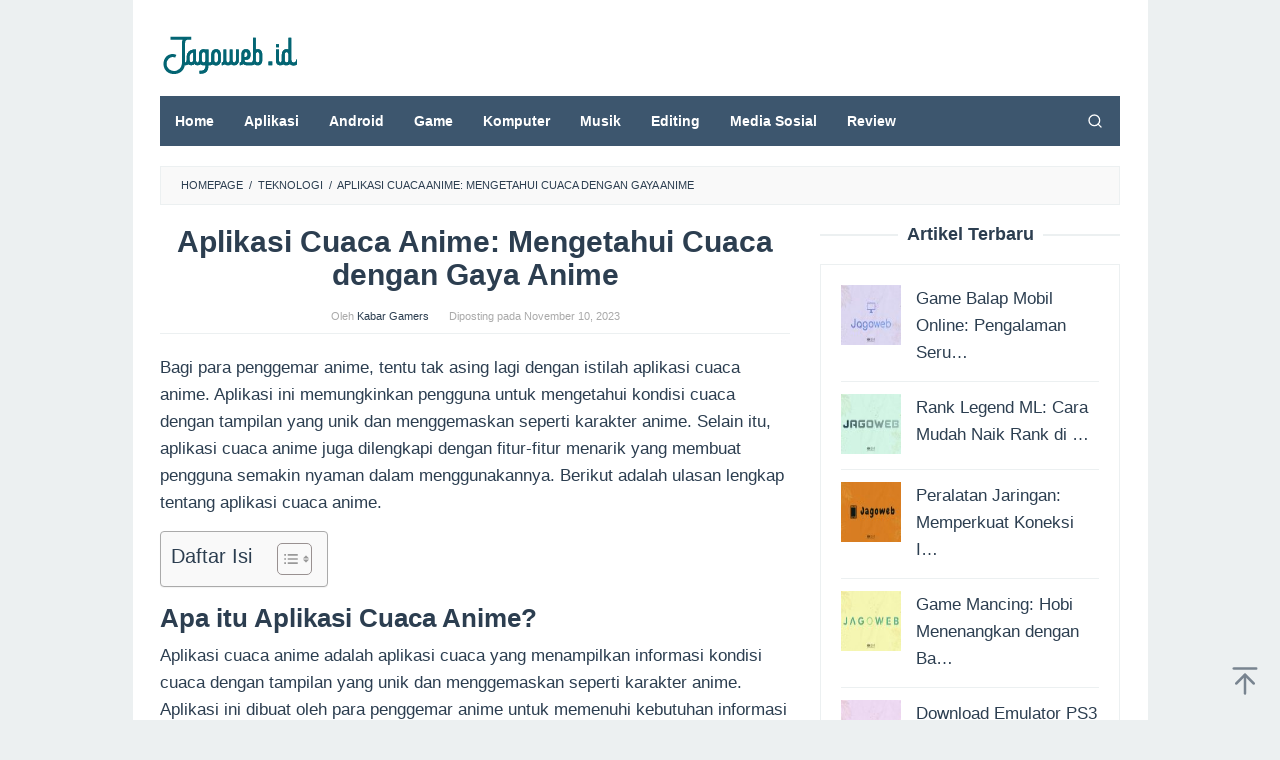

--- FILE ---
content_type: text/html; charset=UTF-8
request_url: https://jagoweb.id/aplikasi-cuaca-anime-mengetahui-cuaca-dengan-gaya-anime/
body_size: 18863
content:
<!DOCTYPE html>
<html dir="ltr" lang="id" prefix="og: https://ogp.me/ns#">
<head itemscope="itemscope" itemtype="https://schema.org/WebSite">
	 <meta name="google-site-verification" content="0iEY14GTgiVw6Orz78qkvXim6YhQZPqW8sFznQGGqyI" />
<meta charset="UTF-8">
<meta name="viewport" content="width=device-width, initial-scale=1">
<link rel="profile" href="//gmpg.org/xfn/11">

	<!-- Google tag (gtag.js) -->
<script data-rocketlazyloadscript='https://www.googletagmanager.com/gtag/js?id=AW-10887496160' async ></script>
<script data-rocketlazyloadscript='[data-uri]' ></script>
	
<!-- Google Tag Manager -->
<script data-rocketlazyloadscript='[data-uri]' ></script>
<!-- End Google Tag Manager -->	
	
	
<title>Aplikasi Cuaca Anime: Mengetahui Cuaca dengan Gaya Anime - JagoWeb.Id</title><style id="rocket-critical-css">ul{box-sizing:border-box}.entry-content{counter-reset:footnotes}:root{--wp--preset--font-size--normal:16px;--wp--preset--font-size--huge:42px}.screen-reader-text{border:0;clip:rect(1px,1px,1px,1px);clip-path:inset(50%);height:1px;margin:-1px;overflow:hidden;padding:0;position:absolute;width:1px;word-wrap:normal!important}#ez-toc-container{background:#f9f9f9;border:1px solid #aaa;border-radius:4px;-webkit-box-shadow:0 1px 1px rgba(0,0,0,.05);box-shadow:0 1px 1px rgba(0,0,0,.05);display:table;margin-bottom:1em;padding:10px 20px 10px 10px;position:relative;width:auto}#ez-toc-container ul ul{margin-left:1.5em}#ez-toc-container li,#ez-toc-container ul{padding:0}#ez-toc-container li,#ez-toc-container ul,#ez-toc-container ul li{background:0 0;list-style:none;line-height:1.6;margin:0;overflow:hidden;z-index:1}#ez-toc-container .ez-toc-title{text-align:left;line-height:1.45;margin:0;padding:0}.ez-toc-title-container{display:table;width:100%}.ez-toc-title,.ez-toc-title-toggle{display:inline;text-align:left;vertical-align:middle}.ez-toc-btn{display:inline-block;font-weight:400}#ez-toc-container a{color:#444;box-shadow:none;text-decoration:none;text-shadow:none;display:inline-flex;align-items:stretch;flex-wrap:nowrap}#ez-toc-container a:visited{color:#9f9f9f}#ez-toc-container a.ez-toc-toggle{display:flex;align-items:center}.ez-toc-btn{padding:6px 12px;margin-bottom:0;font-size:14px;line-height:1.428571429;text-align:center;white-space:nowrap;vertical-align:middle;background-image:none;border:1px solid transparent;border-radius:4px}.ez-toc-btn-default{color:#333;background-color:#fff;-webkit-box-shadow:inset 0 1px 0 rgba(255,255,255,.15),0 1px 1px rgba(0,0,0,.075);box-shadow:inset 0 1px 0 rgba(255,255,255,.15),0 1px 1px rgba(0,0,0,.075);text-shadow:0 1px 0 #fff;background-image:-webkit-gradient(linear,left 0,left 100%,from(#fff),to(#e0e0e0));background-image:-webkit-linear-gradient(top,#fff 0,#e0e0e0 100%);background-image:-moz-linear-gradient(top,#fff 0,#e0e0e0 100%);background-image:linear-gradient(to bottom,#fff 0,#e0e0e0 100%);background-repeat:repeat-x;border-color:#ccc}.ez-toc-btn-xs{padding:5px 10px;font-size:12px;line-height:1.5;border-radius:3px}.ez-toc-btn-xs{padding:1px 5px}.ez-toc-pull-right{float:right!important;margin-left:10px}#ez-toc-container .ez-toc-js-icon-con{position:relative;display:initial}#ez-toc-container .ez-toc-js-icon-con{float:right;position:relative;font-size:16px;padding:0;border:1px solid #999191;border-radius:5px;left:10px;width:35px}div#ez-toc-container .ez-toc-title{display:initial}#ez-toc-container a.ez-toc-toggle{color:#444;background:inherit;border:inherit}#ez-toc-container .eztoc-toggle-hide-by-default{display:none}.ez-toc-icon-toggle-span{display:flex;align-items:center;width:35px;height:30px;justify-content:center;direction:ltr}img{border:0}html{font-family:sans-serif}body{margin:0}article,aside,header,main,nav{display:block}a{background-color:transparent}h1{font-size:2em;margin:.67em 0}svg:not(:root){overflow:hidden}button,input{color:inherit;font:inherit;margin:0}button{overflow:visible}button{text-transform:none}button,input[type=submit]{-webkit-appearance:button}button::-moz-focus-inner,input::-moz-focus-inner{border:0;padding:0}input{line-height:normal}input[type=search]{-webkit-appearance:textfield;-webkit-box-sizing:content-box;-moz-box-sizing:content-box;box-sizing:content-box}input[type=search]::-webkit-search-cancel-button,input[type=search]::-webkit-search-decoration{-webkit-appearance:none}*,:after,:before{-webkit-box-sizing:border-box;-moz-box-sizing:border-box;box-sizing:border-box}.sidr{display:block;position:fixed;top:0;padding-top:60px;height:100%;z-index:1;width:100%;z-index:999999;overflow-x:hidden;overflow-y:auto}.sidr .sidr-inner{padding:0}.sidr.sidr-left{left:-100%;right:auto}.sidr{font-size:13px;background:#fff;color:#222}.sidr ul{display:block;margin:0;padding:0}.sidr ul li{position:relative;display:block;margin:0;line-height:38px}.sidr ul li a{padding:0 15px;display:block;text-decoration:none;color:#222}.sidr ul li ul{border-bottom:0;margin:0}.sidr ul li ul li{line-height:38px;font-size:13px}.sidr ul li ul li a{padding-left:30px}.sidr form{margin:0 15px}.sidr input[type=text]{width:100%;color:#222;border:1px solid #ddd!important;font-size:13px;line-height:13px;background-color:#fff;padding:15px 10px;box-sizing:border-box;margin:10px 0;border:0;display:block;clear:both}.sidr .sub-toggle{position:absolute;right:0;top:0;border-left:1px solid #ddd;font-size:20px;width:40px;text-align:center}.sidr .sub-toggle .gmr-icon-down:after{display:inline-block;position:relative;margin-left:3px;margin-right:3px;margin-top:-5px;top:auto;bottom:auto;vertical-align:middle;content:' ';border-width:0 1px 1px 0;border-style:solid;border-color:#222;-webkit-transform-origin:66% 66%;-ms-transform-origin:66% 66%;transform-origin:66% 66%;-webkit-transform:rotate(45deg);-ms-transform:rotate(45deg);transform:rotate(45deg);height:6px;width:6px}.sidr ul.sidr-class-sub-menu{display:none}a#sidr-id-close-topnavmenu-button{color:#222!important;position:absolute;right:15px;top:8px;z-index:99999;font-size:26px}.sidr-class-gmr-logo{padding:0 15px;background-color:#f8f8f8;max-height:50px;line-height:50px;position:absolute;top:0;width:100%;display:block}.sidr-class-gmr-logo img{max-height:40px}body{font-family:sans-serif;line-height:1.6;margin:0 auto;background-color:#ecf0f1}input,button{font-family:inherit;font-size:inherit;line-height:inherit}img{vertical-align:middle;height:auto;max-width:100%}a{color:#2980b9;text-decoration:none}h1,h2,h3{font-family:sans-serif;font-weight:600;line-height:1.1;color:inherit;margin-top:0;margin-bottom:10px}h1{font-size:36px}h2{font-size:30px}h3{font-size:24px}p{margin:0 0 15px}ul{margin-top:0;margin-bottom:11.5px}ul ul{margin-bottom:0}.clearfix:before,.clearfix:after,.container:before,.container:after,.row:before,.row:after{content:" ";display:table}.clearfix:after,.container:after,.row:after{clear:both}.pull-right{float:right!important}#site-container{position:relative}.gmr-box-layout #site-container{margin:0 auto;max-width:1015px}.gmr-headwrapper{margin-top:20px;margin-bottom:20px}.gmr-logo{float:left}.gmr-logo img{max-width:100%}@media (max-width:1200px){.gmr-logo{text-align:center;display:block;width:100%;margin-bottom:20px;max-height:50px!important;margin-top:0!important}.gmr-logo img{max-height:50px!important}}button,input[type=submit]{border:1px solid #2c3e50;display:inline-block;outline:0;overflow:visible;margin:0;padding:8px 14px;text-decoration:none;vertical-align:top;width:auto;vertical-align:middle;background-color:inherit;white-space:normal;height:auto;-webkit-appearance:none;background-clip:padding-box}input[type=text],input[type=search]{background-color:inherit;border-width:1px;border-style:solid;border-color:#ecf0f1;outline:0;margin:0;padding:8px 14px;text-align:left;font-size:inherit;vertical-align:middle;font-family:inherit;-moz-box-sizing:border-box;-webkit-box-sizing:border-box;box-sizing:border-box;background-clip:padding-box;-webkit-appearance:none}.container{margin-right:auto;margin-left:auto;padding-left:15px;padding-right:15px}@media (min-width:768px){.container{width:750px}}@media (min-width:992px){.container{width:970px;max-width:900px}}@media (min-width:1200px){.container{width:1170px;max-width:990px}}.row{margin-left:-15px;margin-right:-15px}.col-md-4,.col-md-8{position:relative;min-height:1px;padding-left:15px;padding-right:15px}@media (min-width:992px){.col-md-4,.col-md-8{float:left}.col-md-8{width:66.66666667%}.col-md-4{width:33.33333333%}}.gmr-sticky .top-header.pos-stickymenu{z-index:9999;margin:0 auto;top:0;display:block;position:sticky;position:-webkit-sticky}@media screen and (max-width:600px){.gmr-sticky .top-header.pos-stickymenu{top:0}}.gmr-mainmenu{margin:0;padding:0;line-height:30px}.gmr-mainmenu ul{list-style:none}#primary-menu,#primary-menu .sub-menu{margin:0 auto;padding:0;z-index:9999}#primary-menu>li,#primary-menu .sub-menu li{display:block;float:left;position:relative}#primary-menu>li>a{position:relative;display:block;padding:10px 15px;text-decoration:none!important;font-weight:600;font-size:14px}#primary-menu>li.menu-item-has-children>a:after{display:inline-block;position:relative;margin-left:6px;margin-right:3px;margin-top:-6px;top:auto;bottom:auto;vertical-align:middle;content:' ';border-width:0 1px 1px 0;border-style:solid;border-color:#111;-webkit-transform-origin:66% 66%;-ms-transform-origin:66% 66%;transform-origin:66% 66%;-webkit-transform:rotate(45deg);-ms-transform:rotate(45deg);transform:rotate(45deg);height:6px;width:6px}#primary-menu .sub-menu{left:0;padding:0;position:absolute;top:120%;width:200px;z-index:99999;opacity:0;display:none;background-color:#fff;box-shadow:0 0 10px 0 rgba(0,0,0,.2)}#primary-menu .sub-menu:after{bottom:80%;left:40px;border:solid transparent;content:" ";height:0;width:0;position:absolute;border-color:transparent;border-bottom-color:#fff;border-width:10px;margin-left:-10px;opacity:0;display:none}#primary-menu .sub-menu a{display:block;line-height:18px;font-size:13px;letter-spacing:0;padding:10px 15px!important;text-align:left;color:#333!important;text-transform:none!important}#primary-menu .sub-menu li{float:none}#gmr-responsive-menu{margin:0 15px;padding:0;font-size:13px;line-height:50px}.close-topnavmenu-wrap,#gmr-responsive-menu{display:none}#gmr-responsive-menu svg{display:inline-block;font-size:24px;position:relative;vertical-align:-.3em;margin-right:5px}#sidr-id-search-menu-button{display:none!important}@media (max-width:992px){#gmr-responsive-menu{display:inline-block;float:right}.gmr-mainmenu{display:none}}.gmr-search{padding:0 0 0 15px;vertical-align:middle}.gmr-search button{font-size:16px;border:none!important;padding:0!important;width:50px;text-align:center;height:50px;line-height:55px}.gmr-search input[type=text]{padding:0 10px}.search-dropdown{display:none;position:absolute;top:auto;right:0;margin-top:0;max-width:350px;background-color:var(--header-bg-color,#ffffff);padding:15px;box-shadow:0 0 10px 0 rgba(0,0,0,.2);z-index:9999999}.screen-reader-text{clip:rect(1px,1px,1px,1px);position:absolute!important;height:1px;width:1px;overflow:hidden}.widget{margin:0 0 20px}.widget:before,.widget:after{content:"";display:table}.widget:after{clear:both}.widget_search input[type=search]{width:100%;display:block}.widget_search input[type=submit]{display:none}.gmr-content{padding:20px 0}.gmr-box-content{position:relative;margin-bottom:20px;padding-bottom:20px;border-bottom:1px solid #ecf0f1}.gmr-box-content.gmr-single .entry-header{text-align:center;position:relative;border-bottom:1px solid #ecf0f1;padding-bottom:5px;margin-bottom:20px}.gmr-box-content.gmr-single .entry-header span.byline,.gmr-box-content.gmr-single .entry-header span.posted-on{margin-top:20px;font-size:11px;font-weight:300;color:#aaa}.gmr-box-content.gmr-single .entry-header span.byline{margin-right:20px}.entry-content,.gmr-box-content p{word-wrap:break-word}.entry-content:before,.entry-content:after{content:" ";display:table}.entry-content:after{clear:both}.single .byline,.group-blog .byline{display:inline}@media (min-width:992px){.pos-sticky{position:sticky;position:-webkit-sticky;top:0}}.widget-area.pos-sticky{top:60px}@media screen and (max-width:600px){.widget-area.pos-sticky{top:0}}.gmr-ontop{position:fixed;bottom:0;right:10px;font-weight:700;padding:10px;font-size:30px;opacity:.6;z-index:9999999}</style><link rel="preload" href="//jagoweb.id/wp-content/cache/min/1/1058e5a116bb1a000346d77565cd1f8f.css" data-rocket-async="style" as="style" onload="this.onload=null;this.rel='stylesheet'" media="all" data-minify="1" />

		<!-- All in One SEO 4.9.3 - aioseo.com -->
	<meta name="description" content="Bagi para penggemar anime, tentu tak asing lagi dengan istilah aplikasi cuaca anime. Aplikasi ini memungkinkan pengguna untuk mengetahui kondisi cuaca dengan tampilan yang unik dan menggemaskan seperti karakter anime. Selain itu, aplikasi cuaca anime juga dilengkapi dengan fitur-fitur menarik yang membuat pengguna semakin nyaman dalam menggunakannya. Berikut adalah ulasan lengkap tentang aplikasi cuaca anime." />
	<meta name="robots" content="max-image-preview:large" />
	<meta name="author" content="Kabar Gamers"/>
	<meta name="google-site-verification" content="WAUmGfE5xB2VrRSXEM0MSO7YsiePQARyKqS_yPo6_AI" />
	<meta name="msvalidate.01" content="69F98580A669A7CC0F6CB8F7D5F34EA1" />
	<link rel="canonical" href="//jagoweb.id/aplikasi-cuaca-anime-mengetahui-cuaca-dengan-gaya-anime/" />
	<meta name="generator" content="All in One SEO (AIOSEO) 4.9.3" />
		<meta property="og:locale" content="id_ID" />
		<meta property="og:site_name" content="JagoWeb.Id - Jagoweb situs berbagi informasi seputar teknologi" />
		<meta property="og:type" content="article" />
		<meta property="og:title" content="Aplikasi Cuaca Anime: Mengetahui Cuaca dengan Gaya Anime - JagoWeb.Id" />
		<meta property="og:description" content="Bagi para penggemar anime, tentu tak asing lagi dengan istilah aplikasi cuaca anime. Aplikasi ini memungkinkan pengguna untuk mengetahui kondisi cuaca dengan tampilan yang unik dan menggemaskan seperti karakter anime. Selain itu, aplikasi cuaca anime juga dilengkapi dengan fitur-fitur menarik yang membuat pengguna semakin nyaman dalam menggunakannya. Berikut adalah ulasan lengkap tentang aplikasi cuaca anime." />
		<meta property="og:url" content="https://jagoweb.id/aplikasi-cuaca-anime-mengetahui-cuaca-dengan-gaya-anime/" />
		<meta property="article:published_time" content="2023-11-10T04:48:00+00:00" />
		<meta property="article:modified_time" content="2023-11-10T04:48:00+00:00" />
		<meta property="article:publisher" content="https://web.facebook.com/jagowebdotid" />
		<meta name="twitter:card" content="summary_large_image" />
		<meta name="twitter:title" content="Aplikasi Cuaca Anime: Mengetahui Cuaca dengan Gaya Anime - JagoWeb.Id" />
		<meta name="twitter:description" content="Bagi para penggemar anime, tentu tak asing lagi dengan istilah aplikasi cuaca anime. Aplikasi ini memungkinkan pengguna untuk mengetahui kondisi cuaca dengan tampilan yang unik dan menggemaskan seperti karakter anime. Selain itu, aplikasi cuaca anime juga dilengkapi dengan fitur-fitur menarik yang membuat pengguna semakin nyaman dalam menggunakannya. Berikut adalah ulasan lengkap tentang aplikasi cuaca anime." />
		<script type="application/ld+json" class="aioseo-schema">
			{"@context":"https:\/\/schema.org","@graph":[{"@type":"BlogPosting","@id":"https:\/\/jagoweb.id\/aplikasi-cuaca-anime-mengetahui-cuaca-dengan-gaya-anime\/#blogposting","name":"Aplikasi Cuaca Anime: Mengetahui Cuaca dengan Gaya Anime - JagoWeb.Id","headline":"Aplikasi Cuaca Anime: Mengetahui Cuaca dengan Gaya Anime","author":{"@id":"https:\/\/jagoweb.id\/author\/kabar-gamers\/#author"},"publisher":{"@id":"https:\/\/jagoweb.id\/#person"},"image":{"@type":"ImageObject","url":"https:\/\/jagoweb.id\/wp-content\/uploads\/2023\/05\/2.-Thumbnail-Konsep-7.jpg","width":1280,"height":720},"datePublished":"2023-11-10T04:48:00+07:00","dateModified":"2023-11-10T04:48:00+07:00","inLanguage":"id-ID","mainEntityOfPage":{"@id":"https:\/\/jagoweb.id\/aplikasi-cuaca-anime-mengetahui-cuaca-dengan-gaya-anime\/#webpage"},"isPartOf":{"@id":"https:\/\/jagoweb.id\/aplikasi-cuaca-anime-mengetahui-cuaca-dengan-gaya-anime\/#webpage"},"articleSection":"Teknologi"},{"@type":"BreadcrumbList","@id":"https:\/\/jagoweb.id\/aplikasi-cuaca-anime-mengetahui-cuaca-dengan-gaya-anime\/#breadcrumblist","itemListElement":[{"@type":"ListItem","@id":"https:\/\/jagoweb.id#listItem","position":1,"name":"Beranda","item":"https:\/\/jagoweb.id","nextItem":{"@type":"ListItem","@id":"https:\/\/jagoweb.id\/category\/teknologi\/#listItem","name":"Teknologi"}},{"@type":"ListItem","@id":"https:\/\/jagoweb.id\/category\/teknologi\/#listItem","position":2,"name":"Teknologi","item":"https:\/\/jagoweb.id\/category\/teknologi\/","nextItem":{"@type":"ListItem","@id":"https:\/\/jagoweb.id\/aplikasi-cuaca-anime-mengetahui-cuaca-dengan-gaya-anime\/#listItem","name":"Aplikasi Cuaca Anime: Mengetahui Cuaca dengan Gaya Anime"},"previousItem":{"@type":"ListItem","@id":"https:\/\/jagoweb.id#listItem","name":"Beranda"}},{"@type":"ListItem","@id":"https:\/\/jagoweb.id\/aplikasi-cuaca-anime-mengetahui-cuaca-dengan-gaya-anime\/#listItem","position":3,"name":"Aplikasi Cuaca Anime: Mengetahui Cuaca dengan Gaya Anime","previousItem":{"@type":"ListItem","@id":"https:\/\/jagoweb.id\/category\/teknologi\/#listItem","name":"Teknologi"}}]},{"@type":"Person","@id":"https:\/\/jagoweb.id\/#person"},{"@type":"Person","@id":"https:\/\/jagoweb.id\/author\/kabar-gamers\/#author","url":"https:\/\/jagoweb.id\/author\/kabar-gamers\/","name":"Kabar Gamers","image":{"@type":"ImageObject","@id":"https:\/\/jagoweb.id\/aplikasi-cuaca-anime-mengetahui-cuaca-dengan-gaya-anime\/#authorImage","url":"https:\/\/secure.gravatar.com\/avatar\/8afe592b19bd0c8ceb23264e1cfe0958?s=96&d=mm&r=g","width":96,"height":96,"caption":"Kabar Gamers"}},{"@type":"WebPage","@id":"https:\/\/jagoweb.id\/aplikasi-cuaca-anime-mengetahui-cuaca-dengan-gaya-anime\/#webpage","url":"https:\/\/jagoweb.id\/aplikasi-cuaca-anime-mengetahui-cuaca-dengan-gaya-anime\/","name":"Aplikasi Cuaca Anime: Mengetahui Cuaca dengan Gaya Anime - JagoWeb.Id","description":"Bagi para penggemar anime, tentu tak asing lagi dengan istilah aplikasi cuaca anime. Aplikasi ini memungkinkan pengguna untuk mengetahui kondisi cuaca dengan tampilan yang unik dan menggemaskan seperti karakter anime. Selain itu, aplikasi cuaca anime juga dilengkapi dengan fitur-fitur menarik yang membuat pengguna semakin nyaman dalam menggunakannya. Berikut adalah ulasan lengkap tentang aplikasi cuaca anime.","inLanguage":"id-ID","isPartOf":{"@id":"https:\/\/jagoweb.id\/#website"},"breadcrumb":{"@id":"https:\/\/jagoweb.id\/aplikasi-cuaca-anime-mengetahui-cuaca-dengan-gaya-anime\/#breadcrumblist"},"author":{"@id":"https:\/\/jagoweb.id\/author\/kabar-gamers\/#author"},"creator":{"@id":"https:\/\/jagoweb.id\/author\/kabar-gamers\/#author"},"image":{"@type":"ImageObject","url":"https:\/\/jagoweb.id\/wp-content\/uploads\/2023\/05\/2.-Thumbnail-Konsep-7.jpg","@id":"https:\/\/jagoweb.id\/aplikasi-cuaca-anime-mengetahui-cuaca-dengan-gaya-anime\/#mainImage","width":1280,"height":720},"primaryImageOfPage":{"@id":"https:\/\/jagoweb.id\/aplikasi-cuaca-anime-mengetahui-cuaca-dengan-gaya-anime\/#mainImage"},"datePublished":"2023-11-10T04:48:00+07:00","dateModified":"2023-11-10T04:48:00+07:00"},{"@type":"WebSite","@id":"https:\/\/jagoweb.id\/#website","url":"https:\/\/jagoweb.id\/","name":"JagoWeb.Id","description":"Jagoweb situs berbagi informasi seputar teknologi","inLanguage":"id-ID","publisher":{"@id":"https:\/\/jagoweb.id\/#person"}}]}
		</script>
		<!-- All in One SEO -->

<link href='//fonts.gstatic.com' crossorigin rel='preconnect' />
<link rel="alternate" type="application/rss+xml" title="JagoWeb.Id &raquo; Feed" href="//jagoweb.id/feed/" />
<link rel="alternate" type="application/rss+xml" title="JagoWeb.Id &raquo; Umpan Komentar" href="//jagoweb.id/comments/feed/" />
<style id='wp-emoji-styles-inline-css' type='text/css'>

	img.wp-smiley, img.emoji {
		display: inline !important;
		border: none !important;
		box-shadow: none !important;
		height: 1em !important;
		width: 1em !important;
		margin: 0 0.07em !important;
		vertical-align: -0.1em !important;
		background: none !important;
		padding: 0 !important;
	}
</style>


<style id='classic-theme-styles-inline-css' type='text/css'>
/*! This file is auto-generated */
.wp-block-button__link{color:#fff;background-color:#32373c;border-radius:9999px;box-shadow:none;text-decoration:none;padding:calc(.667em + 2px) calc(1.333em + 2px);font-size:1.125em}.wp-block-file__button{background:#32373c;color:#fff;text-decoration:none}
</style>
<style id='global-styles-inline-css' type='text/css'>
:root{--wp--preset--aspect-ratio--square: 1;--wp--preset--aspect-ratio--4-3: 4/3;--wp--preset--aspect-ratio--3-4: 3/4;--wp--preset--aspect-ratio--3-2: 3/2;--wp--preset--aspect-ratio--2-3: 2/3;--wp--preset--aspect-ratio--16-9: 16/9;--wp--preset--aspect-ratio--9-16: 9/16;--wp--preset--color--black: #000000;--wp--preset--color--cyan-bluish-gray: #abb8c3;--wp--preset--color--white: #ffffff;--wp--preset--color--pale-pink: #f78da7;--wp--preset--color--vivid-red: #cf2e2e;--wp--preset--color--luminous-vivid-orange: #ff6900;--wp--preset--color--luminous-vivid-amber: #fcb900;--wp--preset--color--light-green-cyan: #7bdcb5;--wp--preset--color--vivid-green-cyan: #00d084;--wp--preset--color--pale-cyan-blue: #8ed1fc;--wp--preset--color--vivid-cyan-blue: #0693e3;--wp--preset--color--vivid-purple: #9b51e0;--wp--preset--gradient--vivid-cyan-blue-to-vivid-purple: linear-gradient(135deg,rgba(6,147,227,1) 0%,rgb(155,81,224) 100%);--wp--preset--gradient--light-green-cyan-to-vivid-green-cyan: linear-gradient(135deg,rgb(122,220,180) 0%,rgb(0,208,130) 100%);--wp--preset--gradient--luminous-vivid-amber-to-luminous-vivid-orange: linear-gradient(135deg,rgba(252,185,0,1) 0%,rgba(255,105,0,1) 100%);--wp--preset--gradient--luminous-vivid-orange-to-vivid-red: linear-gradient(135deg,rgba(255,105,0,1) 0%,rgb(207,46,46) 100%);--wp--preset--gradient--very-light-gray-to-cyan-bluish-gray: linear-gradient(135deg,rgb(238,238,238) 0%,rgb(169,184,195) 100%);--wp--preset--gradient--cool-to-warm-spectrum: linear-gradient(135deg,rgb(74,234,220) 0%,rgb(151,120,209) 20%,rgb(207,42,186) 40%,rgb(238,44,130) 60%,rgb(251,105,98) 80%,rgb(254,248,76) 100%);--wp--preset--gradient--blush-light-purple: linear-gradient(135deg,rgb(255,206,236) 0%,rgb(152,150,240) 100%);--wp--preset--gradient--blush-bordeaux: linear-gradient(135deg,rgb(254,205,165) 0%,rgb(254,45,45) 50%,rgb(107,0,62) 100%);--wp--preset--gradient--luminous-dusk: linear-gradient(135deg,rgb(255,203,112) 0%,rgb(199,81,192) 50%,rgb(65,88,208) 100%);--wp--preset--gradient--pale-ocean: linear-gradient(135deg,rgb(255,245,203) 0%,rgb(182,227,212) 50%,rgb(51,167,181) 100%);--wp--preset--gradient--electric-grass: linear-gradient(135deg,rgb(202,248,128) 0%,rgb(113,206,126) 100%);--wp--preset--gradient--midnight: linear-gradient(135deg,rgb(2,3,129) 0%,rgb(40,116,252) 100%);--wp--preset--font-size--small: 13px;--wp--preset--font-size--medium: 20px;--wp--preset--font-size--large: 36px;--wp--preset--font-size--x-large: 42px;--wp--preset--spacing--20: 0.44rem;--wp--preset--spacing--30: 0.67rem;--wp--preset--spacing--40: 1rem;--wp--preset--spacing--50: 1.5rem;--wp--preset--spacing--60: 2.25rem;--wp--preset--spacing--70: 3.38rem;--wp--preset--spacing--80: 5.06rem;--wp--preset--shadow--natural: 6px 6px 9px rgba(0, 0, 0, 0.2);--wp--preset--shadow--deep: 12px 12px 50px rgba(0, 0, 0, 0.4);--wp--preset--shadow--sharp: 6px 6px 0px rgba(0, 0, 0, 0.2);--wp--preset--shadow--outlined: 6px 6px 0px -3px rgba(255, 255, 255, 1), 6px 6px rgba(0, 0, 0, 1);--wp--preset--shadow--crisp: 6px 6px 0px rgba(0, 0, 0, 1);}:where(.is-layout-flex){gap: 0.5em;}:where(.is-layout-grid){gap: 0.5em;}body .is-layout-flex{display: flex;}.is-layout-flex{flex-wrap: wrap;align-items: center;}.is-layout-flex > :is(*, div){margin: 0;}body .is-layout-grid{display: grid;}.is-layout-grid > :is(*, div){margin: 0;}:where(.wp-block-columns.is-layout-flex){gap: 2em;}:where(.wp-block-columns.is-layout-grid){gap: 2em;}:where(.wp-block-post-template.is-layout-flex){gap: 1.25em;}:where(.wp-block-post-template.is-layout-grid){gap: 1.25em;}.has-black-color{color: var(--wp--preset--color--black) !important;}.has-cyan-bluish-gray-color{color: var(--wp--preset--color--cyan-bluish-gray) !important;}.has-white-color{color: var(--wp--preset--color--white) !important;}.has-pale-pink-color{color: var(--wp--preset--color--pale-pink) !important;}.has-vivid-red-color{color: var(--wp--preset--color--vivid-red) !important;}.has-luminous-vivid-orange-color{color: var(--wp--preset--color--luminous-vivid-orange) !important;}.has-luminous-vivid-amber-color{color: var(--wp--preset--color--luminous-vivid-amber) !important;}.has-light-green-cyan-color{color: var(--wp--preset--color--light-green-cyan) !important;}.has-vivid-green-cyan-color{color: var(--wp--preset--color--vivid-green-cyan) !important;}.has-pale-cyan-blue-color{color: var(--wp--preset--color--pale-cyan-blue) !important;}.has-vivid-cyan-blue-color{color: var(--wp--preset--color--vivid-cyan-blue) !important;}.has-vivid-purple-color{color: var(--wp--preset--color--vivid-purple) !important;}.has-black-background-color{background-color: var(--wp--preset--color--black) !important;}.has-cyan-bluish-gray-background-color{background-color: var(--wp--preset--color--cyan-bluish-gray) !important;}.has-white-background-color{background-color: var(--wp--preset--color--white) !important;}.has-pale-pink-background-color{background-color: var(--wp--preset--color--pale-pink) !important;}.has-vivid-red-background-color{background-color: var(--wp--preset--color--vivid-red) !important;}.has-luminous-vivid-orange-background-color{background-color: var(--wp--preset--color--luminous-vivid-orange) !important;}.has-luminous-vivid-amber-background-color{background-color: var(--wp--preset--color--luminous-vivid-amber) !important;}.has-light-green-cyan-background-color{background-color: var(--wp--preset--color--light-green-cyan) !important;}.has-vivid-green-cyan-background-color{background-color: var(--wp--preset--color--vivid-green-cyan) !important;}.has-pale-cyan-blue-background-color{background-color: var(--wp--preset--color--pale-cyan-blue) !important;}.has-vivid-cyan-blue-background-color{background-color: var(--wp--preset--color--vivid-cyan-blue) !important;}.has-vivid-purple-background-color{background-color: var(--wp--preset--color--vivid-purple) !important;}.has-black-border-color{border-color: var(--wp--preset--color--black) !important;}.has-cyan-bluish-gray-border-color{border-color: var(--wp--preset--color--cyan-bluish-gray) !important;}.has-white-border-color{border-color: var(--wp--preset--color--white) !important;}.has-pale-pink-border-color{border-color: var(--wp--preset--color--pale-pink) !important;}.has-vivid-red-border-color{border-color: var(--wp--preset--color--vivid-red) !important;}.has-luminous-vivid-orange-border-color{border-color: var(--wp--preset--color--luminous-vivid-orange) !important;}.has-luminous-vivid-amber-border-color{border-color: var(--wp--preset--color--luminous-vivid-amber) !important;}.has-light-green-cyan-border-color{border-color: var(--wp--preset--color--light-green-cyan) !important;}.has-vivid-green-cyan-border-color{border-color: var(--wp--preset--color--vivid-green-cyan) !important;}.has-pale-cyan-blue-border-color{border-color: var(--wp--preset--color--pale-cyan-blue) !important;}.has-vivid-cyan-blue-border-color{border-color: var(--wp--preset--color--vivid-cyan-blue) !important;}.has-vivid-purple-border-color{border-color: var(--wp--preset--color--vivid-purple) !important;}.has-vivid-cyan-blue-to-vivid-purple-gradient-background{background: var(--wp--preset--gradient--vivid-cyan-blue-to-vivid-purple) !important;}.has-light-green-cyan-to-vivid-green-cyan-gradient-background{background: var(--wp--preset--gradient--light-green-cyan-to-vivid-green-cyan) !important;}.has-luminous-vivid-amber-to-luminous-vivid-orange-gradient-background{background: var(--wp--preset--gradient--luminous-vivid-amber-to-luminous-vivid-orange) !important;}.has-luminous-vivid-orange-to-vivid-red-gradient-background{background: var(--wp--preset--gradient--luminous-vivid-orange-to-vivid-red) !important;}.has-very-light-gray-to-cyan-bluish-gray-gradient-background{background: var(--wp--preset--gradient--very-light-gray-to-cyan-bluish-gray) !important;}.has-cool-to-warm-spectrum-gradient-background{background: var(--wp--preset--gradient--cool-to-warm-spectrum) !important;}.has-blush-light-purple-gradient-background{background: var(--wp--preset--gradient--blush-light-purple) !important;}.has-blush-bordeaux-gradient-background{background: var(--wp--preset--gradient--blush-bordeaux) !important;}.has-luminous-dusk-gradient-background{background: var(--wp--preset--gradient--luminous-dusk) !important;}.has-pale-ocean-gradient-background{background: var(--wp--preset--gradient--pale-ocean) !important;}.has-electric-grass-gradient-background{background: var(--wp--preset--gradient--electric-grass) !important;}.has-midnight-gradient-background{background: var(--wp--preset--gradient--midnight) !important;}.has-small-font-size{font-size: var(--wp--preset--font-size--small) !important;}.has-medium-font-size{font-size: var(--wp--preset--font-size--medium) !important;}.has-large-font-size{font-size: var(--wp--preset--font-size--large) !important;}.has-x-large-font-size{font-size: var(--wp--preset--font-size--x-large) !important;}
:where(.wp-block-post-template.is-layout-flex){gap: 1.25em;}:where(.wp-block-post-template.is-layout-grid){gap: 1.25em;}
:where(.wp-block-columns.is-layout-flex){gap: 2em;}:where(.wp-block-columns.is-layout-grid){gap: 2em;}
:root :where(.wp-block-pullquote){font-size: 1.5em;line-height: 1.6;}
</style>

<style id='idblog-core-inline-css' type='text/css'>
.gmr-ab-authorname span.uname a{color:#222222 !important;}.gmr-ab-desc {color:#aaaaaa !important;}.gmr-ab-web a{color:#dddddd !important;}
</style>

<style id='ez-toc-inline-css' type='text/css'>
div#ez-toc-container .ez-toc-title {font-size: 120%;}div#ez-toc-container .ez-toc-title {font-weight: 500;}div#ez-toc-container ul li , div#ez-toc-container ul li a {font-size: 95%;}div#ez-toc-container ul li , div#ez-toc-container ul li a {font-weight: 500;}div#ez-toc-container nav ul ul li {font-size: 90%;}.ez-toc-box-title {font-weight: bold; margin-bottom: 10px; text-align: center; text-transform: uppercase; letter-spacing: 1px; color: #666; padding-bottom: 5px;position:absolute;top:-4%;left:5%;background-color: inherit;transition: top 0.3s ease;}.ez-toc-box-title.toc-closed {top:-25%;}
.ez-toc-container-direction {direction: ltr;}.ez-toc-counter ul {direction: ltr;counter-reset: item ;}.ez-toc-counter nav ul li a::before {content: counter(item, numeric) '. ';margin-right: .2em; counter-increment: item;flex-grow: 0;flex-shrink: 0;float: left; }.ez-toc-widget-direction {direction: ltr;}.ez-toc-widget-container ul {direction: ltr;counter-reset: item ;}.ez-toc-widget-container nav ul li a::before {content: counter(item, numeric) '. ';margin-right: .2em; counter-increment: item;flex-grow: 0;flex-shrink: 0;float: left; }
</style>

<style id='superfast-style-inline-css' type='text/css'>
body{color:#2c3e50;font-family:"Helvetica Neue",sans-serif;font-weight:500;font-size:17px;}kbd,a.button:hover,button:hover,.button:hover,button.button:hover,input[type="button"]:hover,input[type="reset"]:hover,input[type="submit"]:hover,a.button:focus,button:focus,.button:focus,button.button:focus,input[type="button"]:focus,input[type="reset"]:focus,input[type="submit"]:focus,a.button:active,button:active,.button:active,button.button:active,input[type="button"]:active,input[type="reset"]:active,input[type="submit"]:active,.tagcloud a:hover,.tagcloud a:focus,.tagcloud a:active{background-color:#2c3e50;}a,a:hover,a:focus,a:active{color:#2c3e50;}ul.page-numbers li span.page-numbers,ul.page-numbers li a:hover,.page-links a .page-link-number:hover,a.button,button,.button,button.button,input[type="button"],input[type="reset"],input[type="submit"],.tagcloud a,.sticky .gmr-box-content,.gmr-theme div.sharedaddy h3.sd-title:before,.gmr-theme div.idblog-related-post h3.related-title:before,.idblog-social-share h3:before,.bypostauthor > .comment-body{border-color:#2c3e50;}.site-header{background-size:auto;background-repeat:repeat;background-position:left top;background-attachment:fixed;background-color:#ffffff;}.site-title a{color:#a0e5ff;}.site-description{color:#999999;}.gmr-logo{margin-top:15px;}.gmr-menuwrap{background-color:#3d566e;}#gmr-responsive-menu,.gmr-mainmenu #primary-menu > li > a,.gmr-mainmenu #primary-menu > li > button{color:#ffffff;}.gmr-mainmenu #primary-menu > li.menu-border > a span,.gmr-mainmenu #primary-menu > li.page_item_has_children > a:after,.gmr-mainmenu #primary-menu > li.menu-item-has-children > a:after,.gmr-mainmenu #primary-menu .sub-menu > li.page_item_has_children > a:after,.gmr-mainmenu #primary-menu .sub-menu > li.menu-item-has-children > a:after,.gmr-mainmenu #primary-menu .children > li.page_item_has_children > a:after,.gmr-mainmenu #primary-menu .children > li.menu-item-has-children > a:after{border-color:#ffffff;}#gmr-responsive-menu:hover,.gmr-mainmenu #primary-menu > li:hover > a,.gmr-mainmenu #primary-menu > li.current-menu-item > a,.gmr-mainmenu #primary-menu > li.current-menu-ancestor > a,.gmr-mainmenu #primary-menu > li.current_page_item > a,.gmr-mainmenu #primary-menu > li.current_page_ancestor > a,.gmr-mainmenu #primary-menu > li > button:hover{color:#000000;}.gmr-mainmenu #primary-menu > li.menu-border:hover > a span,.gmr-mainmenu #primary-menu > li.menu-border.current-menu-item > a span,.gmr-mainmenu #primary-menu > li.menu-border.current-menu-ancestor > a span,.gmr-mainmenu #primary-menu > li.menu-border.current_page_item > a span,.gmr-mainmenu #primary-menu > li.menu-border.current_page_ancestor > a span,.gmr-mainmenu #primary-menu > li.page_item_has_children:hover > a:after,.gmr-mainmenu #primary-menu > li.menu-item-has-children:hover > a:after{border-color:#000000;}.gmr-mainmenu #primary-menu > li:hover > a,.gmr-mainmenu #primary-menu > li.current-menu-item > a,.gmr-mainmenu #primary-menu > li.current-menu-ancestor > a,.gmr-mainmenu #primary-menu > li.current_page_item > a,.gmr-mainmenu #primary-menu > li.current_page_ancestor > a{background-color:#a0e5ff;}.gmr-secondmenuwrap{background-color:#f6f4f1;}#gmr-secondaryresponsive-menu,.gmr-secondmenu #primary-menu > li > a,.gmr-social-icon ul > li > a{color:#333333;}.gmr-secondmenu #primary-menu > li.menu-border > a span,.gmr-secondmenu #primary-menu > li.page_item_has_children > a:after,.gmr-secondmenu #primary-menu > li.menu-item-has-children > a:after,.gmr-secondmenu #primary-menu .sub-menu > li.page_item_has_children > a:after,.gmr-secondmenu #primary-menu .sub-menu > li.menu-item-has-children > a:after,.gmr-secondmenu #primary-menu .children > li.page_item_has_children > a:after,.gmr-secondmenu #primary-menu .children > li.menu-item-has-children > a:after{border-color:#333333;}#gmr-secondaryresponsive-menu:hover,.gmr-secondmenu #primary-menu > li:hover > a,.gmr-secondmenu #primary-menu .current-menu-item > a,.gmr-secondmenu #primary-menu .current-menu-ancestor > a,.gmr-secondmenu #primary-menu .current_page_item > a,.gmr-secondmenu #primary-menu .current_page_ancestor > a,.gmr-social-icon ul > li > a:hover{color:#e74c3c;}.gmr-secondmenu #primary-menu > li.menu-border:hover > a span,.gmr-secondmenu #primary-menu > li.menu-border.current-menu-item > a span,.gmr-secondmenu #primary-menu > li.menu-border.current-menu-ancestor > a span,.gmr-secondmenu #primary-menu > li.menu-border.current_page_item > a span,.gmr-secondmenu #primary-menu > li.menu-border.current_page_ancestor > a span,.gmr-secondmenu #primary-menu > li.page_item_has_children:hover > a:after,.gmr-secondmenu #primary-menu > li.menu-item-has-children:hover > a:after{border-color:#e74c3c;}.gmr-content,.top-header{background-color:#fff;}h1,h2,h3,h4,h5,h6,.h1,.h2,.h3,.h4,.h5,.h6,.site-title,#gmr-responsive-menu,#primary-menu > li > a{font-family:"Helvetica Neue",sans-serif;}h1{font-size:30px;}h2{font-size:26px;}h3{font-size:24px;}h4{font-size:22px;}h5{font-size:20px;}h6{font-size:18px;}.widget-footer{background-color:#ffffff;color:#000000;}.widget-footer a{color:#f39c12;}.widget-footer a:hover{color:#f1c40f;}.site-footer{background-color:#ffffff;color:#000000;}.site-footer a{color:#000000;}.site-footer a:hover{color:#bdc3c7;}
</style>
<script type="text/javascript" src="//jagoweb.id/wp-includes/js/jquery/jquery.min.js?ver=3.7.1" id="jquery-core-js"></script>
<link rel="https://api.w.org/" href="//jagoweb.id/wp-json/" /><link rel="alternate" title="JSON" type="application/json" href="//jagoweb.id/wp-json/wp/v2/posts/18268" /><link rel="EditURI" type="application/rsd+xml" title="RSD" href="//jagoweb.id/xmlrpc.php?rsd" />
<meta name="generator" content="WordPress 6.6.4" />
<link rel='shortlink' href='//jagoweb.id/?p=18268' />
<link rel="alternate" title="oEmbed (JSON)" type="application/json+oembed" href="//jagoweb.id/wp-json/oembed/1.0/embed?url=https%3A%2F%2Fjagoweb.id%2Faplikasi-cuaca-anime-mengetahui-cuaca-dengan-gaya-anime%2F" />
<link rel="alternate" title="oEmbed (XML)" type="text/xml+oembed" href="//jagoweb.id/wp-json/oembed/1.0/embed?url=https%3A%2F%2Fjagoweb.id%2Faplikasi-cuaca-anime-mengetahui-cuaca-dengan-gaya-anime%2F&#038;format=xml" />
<!-- HFCM by 99 Robots - Snippet # 1: Header -->
<script data-rocketlazyloadscript='https://pagead2.googlesyndication.com/pagead/js/adsbygoogle.js?client=ca-pub-2519926255576156' async 
     crossorigin="anonymous"></script>
<!-- /end HFCM by 99 Robots -->
<link rel="icon" href="//jagoweb.id/wp-content/uploads/2023/05/cropped-jagoweb.id-logo-100x75.png" sizes="32x32" />
<link rel="icon" href="//jagoweb.id/wp-content/uploads/2023/05/cropped-jagoweb.id-logo.png" sizes="192x192" />
<link rel="apple-touch-icon" href="//jagoweb.id/wp-content/uploads/2023/05/cropped-jagoweb.id-logo.png" />
<meta name="msapplication-TileImage" content="https://jagoweb.id/wp-content/uploads/2023/05/cropped-jagoweb.id-logo.png" />
<noscript><style id="rocket-lazyload-nojs-css">.rll-youtube-player, [data-lazy-src]{display:none !important;}</style></noscript><script>
/*! loadCSS rel=preload polyfill. [c]2017 Filament Group, Inc. MIT License */
(function(w){"use strict";if(!w.loadCSS){w.loadCSS=function(){}}
var rp=loadCSS.relpreload={};rp.support=(function(){var ret;try{ret=w.document.createElement("link").relList.supports("preload")}catch(e){ret=!1}
return function(){return ret}})();rp.bindMediaToggle=function(link){var finalMedia=link.media||"all";function enableStylesheet(){link.media=finalMedia}
if(link.addEventListener){link.addEventListener("load",enableStylesheet)}else if(link.attachEvent){link.attachEvent("onload",enableStylesheet)}
setTimeout(function(){link.rel="stylesheet";link.media="only x"});setTimeout(enableStylesheet,3000)};rp.poly=function(){if(rp.support()){return}
var links=w.document.getElementsByTagName("link");for(var i=0;i<links.length;i++){var link=links[i];if(link.rel==="preload"&&link.getAttribute("as")==="style"&&!link.getAttribute("data-loadcss")){link.setAttribute("data-loadcss",!0);rp.bindMediaToggle(link)}}};if(!rp.support()){rp.poly();var run=w.setInterval(rp.poly,500);if(w.addEventListener){w.addEventListener("load",function(){rp.poly();w.clearInterval(run)})}else if(w.attachEvent){w.attachEvent("onload",function(){rp.poly();w.clearInterval(run)})}}
if(typeof exports!=="undefined"){exports.loadCSS=loadCSS}
else{w.loadCSS=loadCSS}}(typeof global!=="undefined"?global:this))
</script></head>

<body data-rsssl=1 class="post-template-default single single-post postid-18268 single-format-standard wp-custom-logo gmr-theme idtheme kentooz gmr-sticky gmr-box-layout group-blog" itemscope="itemscope" itemtype="https://schema.org/WebPage">
<div class="site inner-wrap" id="site-container">

	<a class="skip-link screen-reader-text" href="#main">Loncat ke konten</a>

	
		
		<header id="masthead" class="site-header" role="banner" itemscope="itemscope" itemtype="https://schema.org/WPHeader">
			
						<div class="container">
					<div class="clearfix gmr-headwrapper">
						<div class="gmr-logomobile"><div class="gmr-logo"><a href="https://jagoweb.id/" class="custom-logo-link" itemprop="url" title="JagoWeb.Id"><img src="data:image/svg+xml,%3Csvg%20xmlns='http://www.w3.org/2000/svg'%20viewBox='0%200%200%200'%3E%3C/svg%3E" alt="JagoWeb.Id" title="JagoWeb.Id" itemprop="image" data-lazy-src="//jagoweb.id/wp-content/uploads/2021/10/jagoweb-branding-3.png" /><noscript><img src="//jagoweb.id/wp-content/uploads/2021/10/jagoweb-branding-3.png" alt="JagoWeb.Id" title="JagoWeb.Id" itemprop="image" /></noscript></a></div></div>					</div>
				</div>
					</header><!-- #masthead -->
		<div class="top-header pos-stickymenu">
						<div class="container">
							<div class="gmr-menuwrap clearfix">
															<div class="close-topnavmenu-wrap"><a id="close-topnavmenu-button" rel="nofollow" href="#"><svg xmlns="http://www.w3.org/2000/svg" xmlns:xlink="http://www.w3.org/1999/xlink" aria-hidden="true" role="img" width="1em" height="1em" preserveAspectRatio="xMidYMid meet" viewBox="0 0 32 32"><path d="M16 2C8.2 2 2 8.2 2 16s6.2 14 14 14s14-6.2 14-14S23.8 2 16 2zm0 26C9.4 28 4 22.6 4 16S9.4 4 16 4s12 5.4 12 12s-5.4 12-12 12z" fill="currentColor"/><path d="M21.4 23L16 17.6L10.6 23L9 21.4l5.4-5.4L9 10.6L10.6 9l5.4 5.4L21.4 9l1.6 1.6l-5.4 5.4l5.4 5.4z" fill="currentColor"/></svg></a></div>
						<a id="gmr-responsive-menu" href="#menus" rel="nofollow">
							<svg xmlns="http://www.w3.org/2000/svg" xmlns:xlink="http://www.w3.org/1999/xlink" aria-hidden="true" role="img" width="1em" height="1em" preserveAspectRatio="xMidYMid meet" viewBox="0 0 24 24"><path d="M3 18h18v-2H3v2zm0-5h18v-2H3v2zm0-7v2h18V6H3z" fill="currentColor"/></svg>MENU						</a>
						<nav id="site-navigation" class="gmr-mainmenu" role="navigation" itemscope="itemscope" itemtype="https://schema.org/SiteNavigationElement">
							<ul id="primary-menu" class="menu"><li id="menu-item-47452" class="menu-item menu-item-type-custom menu-item-object-custom menu-item-47452"><a href="/" itemprop="url"><span itemprop="name">Home</span></a></li>
<li id="menu-item-6002" class="menu-item menu-item-type-taxonomy menu-item-object-category menu-item-6002"><a href="https://jagoweb.id/category/apps/" itemprop="url"><span itemprop="name">Aplikasi</span></a></li>
<li id="menu-item-6004" class="menu-item menu-item-type-taxonomy menu-item-object-category menu-item-6004"><a href="https://jagoweb.id/category/artikel/android/" itemprop="url"><span itemprop="name">Android</span></a></li>
<li id="menu-item-6001" class="menu-item menu-item-type-taxonomy menu-item-object-category menu-item-6001"><a href="https://jagoweb.id/category/game/" itemprop="url"><span itemprop="name">Game</span></a></li>
<li id="menu-item-6005" class="menu-item menu-item-type-taxonomy menu-item-object-category menu-item-6005"><a href="https://jagoweb.id/category/artikel/komputer/" itemprop="url"><span itemprop="name">Komputer</span></a></li>
<li id="menu-item-6011" class="menu-item menu-item-type-taxonomy menu-item-object-category menu-item-6011"><a href="https://jagoweb.id/category/apps/musik-dan-audio/" itemprop="url"><span itemprop="name">Musik</span></a></li>
<li id="menu-item-6012" class="menu-item menu-item-type-taxonomy menu-item-object-category menu-item-6012"><a href="https://jagoweb.id/category/apps/editing-photo-dan-video/" itemprop="url"><span itemprop="name">Editing</span></a></li>
<li id="menu-item-6013" class="menu-item menu-item-type-taxonomy menu-item-object-category menu-item-6013"><a href="https://jagoweb.id/category/apps/media-sosial/" itemprop="url"><span itemprop="name">Media Sosial</span></a></li>
<li id="menu-item-6010" class="menu-item menu-item-type-taxonomy menu-item-object-category menu-item-6010"><a href="https://jagoweb.id/category/artikel/review/" itemprop="url"><span itemprop="name">Review</span></a></li>
<li class="menu-item menu-item-type-search-btn gmr-search pull-right"><button class="search-button topnav-button" id="search-menu-button" title="Pencarian"><svg xmlns="http://www.w3.org/2000/svg" xmlns:xlink="http://www.w3.org/1999/xlink" aria-hidden="true" role="img" width="1em" height="1em" preserveAspectRatio="xMidYMid meet" viewBox="0 0 24 24"><g fill="none" stroke="currentColor" stroke-width="2" stroke-linecap="round" stroke-linejoin="round"><circle cx="11" cy="11" r="8"/><path d="M21 21l-4.35-4.35"/></g></svg></button><div class="search-dropdown search" id="search-dropdown-container"><form method="get" class="gmr-searchform searchform" action="//jagoweb.id/"><input type="text" name="s" id="s" placeholder="Pencarian" /></form></div></li></ul>						</nav><!-- #site-navigation -->
									</div>
			</div>
		</div><!-- .top-header -->
		
			<div id="content" class="gmr-content">
			
						<div class="container">
				<div class="row">
								<div class="col-md-12">
				<div class="breadcrumbs" itemscope itemtype="https://schema.org/BreadcrumbList">
																										<span class="first-cl" itemprop="itemListElement" itemscope itemtype="https://schema.org/ListItem">
									<a itemscope itemtype="https://schema.org/WebPage" itemprop="item" itemid="https://jagoweb.id/" href="https://jagoweb.id/"><span itemprop="name">Homepage</span></a>
									<span itemprop="position" content="1"></span>
								</span>
														<span class="separator">/</span>
																																<span class="0-cl" itemprop="itemListElement" itemscope itemtype="https://schema.org/ListItem">
									<a itemscope itemtype="https://schema.org/WebPage" itemprop="item" itemid="https://jagoweb.id/category/teknologi/" href="https://jagoweb.id/category/teknologi/"><span itemprop="name">Teknologi</span></a>
									<span itemprop="position" content="2"></span>
								</span>
														<span class="separator">/</span>
																								<span class="last-cl" itemscope itemtype="https://schema.org/ListItem">
							<span itemprop="name">Aplikasi Cuaca Anime: Mengetahui Cuaca dengan Gaya Anime</span>
							<span itemprop="position" content="3"></span>
							</span>
															</div>
			</div>
				
<div id="primary" class="content-area col-md-8">
	<main id="main" class="site-main" role="main">

	
<article id="post-18268" class="post-18268 post type-post status-publish format-standard has-post-thumbnail hentry category-teknologi" itemscope="itemscope" itemtype="https://schema.org/CreativeWork">

	<div class="gmr-box-content gmr-single">
	
		<header class="entry-header">
			<h1 class="entry-title" itemprop="headline">Aplikasi Cuaca Anime: Mengetahui Cuaca dengan Gaya Anime</h1>			<span class="byline"> Oleh <span class="entry-author vcard" itemprop="author" itemscope="itemscope" itemtype="https://schema.org/person"><a class="url fn n" href="https://jagoweb.id/author/kabar-gamers/" title="Permalink ke: Kabar Gamers" itemprop="url"><span itemprop="name">Kabar Gamers</span></a></span></span><span class="posted-on">Diposting pada <time class="entry-date published updated" itemprop="dateModified" datetime="2023-11-10T04:48:00+07:00">November 10, 2023</time></span>		</header><!-- .entry-header -->

		<div class="entry-content entry-content-single" itemprop="text">
			<p>Bagi para penggemar anime, tentu tak asing lagi dengan istilah aplikasi cuaca anime. Aplikasi ini memungkinkan pengguna untuk mengetahui kondisi cuaca dengan tampilan yang unik dan menggemaskan seperti karakter anime. Selain itu, aplikasi cuaca anime juga dilengkapi dengan fitur-fitur menarik yang membuat pengguna semakin nyaman dalam menggunakannya. Berikut adalah ulasan lengkap tentang aplikasi cuaca anime.</p><div class='code-block code-block-1' style='margin: 8px auto; text-align: center; display: block; clear: both;'>
<script data-rocketlazyloadscript='https://pagead2.googlesyndication.com/pagead/js/adsbygoogle.js?client=ca-pub-2519926255576156' async 
     crossorigin="anonymous"></script>
<!-- 1 -->
<ins class="adsbygoogle"
     style="display:block"
     data-ad-client="ca-pub-2519926255576156"
     data-ad-slot="1304252549"
     data-ad-format="auto"
     data-full-width-responsive="true"></ins>
<script data-rocketlazyloadscript='[data-uri]' ></script></div>

<div id="ez-toc-container" class="ez-toc-v2_0_80 counter-hierarchy ez-toc-counter ez-toc-grey ez-toc-container-direction">
<div class="ez-toc-title-container">
<p class="ez-toc-title" style="cursor:inherit">Daftar Isi</p>
<span class="ez-toc-title-toggle"><a href="#" class="ez-toc-pull-right ez-toc-btn ez-toc-btn-xs ez-toc-btn-default ez-toc-toggle" aria-label="Toggle Table of Content"><span class="ez-toc-js-icon-con"><span class=""><span class="eztoc-hide" style="display:none;">Toggle</span><span class="ez-toc-icon-toggle-span"><svg style="fill: #999;color:#999" xmlns="http://www.w3.org/2000/svg" class="list-377408" width="20px" height="20px" viewBox="0 0 24 24" fill="none"><path d="M6 6H4v2h2V6zm14 0H8v2h12V6zM4 11h2v2H4v-2zm16 0H8v2h12v-2zM4 16h2v2H4v-2zm16 0H8v2h12v-2z" fill="currentColor"></path></svg><svg style="fill: #999;color:#999" class="arrow-unsorted-368013" xmlns="http://www.w3.org/2000/svg" width="10px" height="10px" viewBox="0 0 24 24" version="1.2" baseProfile="tiny"><path d="M18.2 9.3l-6.2-6.3-6.2 6.3c-.2.2-.3.4-.3.7s.1.5.3.7c.2.2.4.3.7.3h11c.3 0 .5-.1.7-.3.2-.2.3-.5.3-.7s-.1-.5-.3-.7zM5.8 14.7l6.2 6.3 6.2-6.3c.2-.2.3-.5.3-.7s-.1-.5-.3-.7c-.2-.2-.4-.3-.7-.3h-11c-.3 0-.5.1-.7.3-.2.2-.3.5-.3.7s.1.5.3.7z"/></svg></span></span></span></a></span></div>
<nav><ul class='ez-toc-list ez-toc-list-level-1 eztoc-toggle-hide-by-default' ><li class='ez-toc-page-1 ez-toc-heading-level-2'><a class="ez-toc-link ez-toc-heading-1" href="#Apa_itu_Aplikasi_Cuaca_Anime" >Apa itu Aplikasi Cuaca Anime?</a></li><li class='ez-toc-page-1 ez-toc-heading-level-2'><a class="ez-toc-link ez-toc-heading-2" href="#Fitur-fitur_Aplikasi_Cuaca_Anime" >Fitur-fitur Aplikasi Cuaca Anime</a></li><li class='ez-toc-page-1 ez-toc-heading-level-2'><a class="ez-toc-link ez-toc-heading-3" href="#Cara_Menggunakan_Aplikasi_Cuaca_Anime" >Cara Menggunakan Aplikasi Cuaca Anime</a></li><li class='ez-toc-page-1 ez-toc-heading-level-2'><a class="ez-toc-link ez-toc-heading-4" href="#Aplikasi_Cuaca_Anime_yang_Populer" >Aplikasi Cuaca Anime yang Populer</a></li><li class='ez-toc-page-1 ez-toc-heading-level-2'><a class="ez-toc-link ez-toc-heading-5" href="#Kelebihan_dan_Kekurangan_Aplikasi_Cuaca_Anime" >Kelebihan dan Kekurangan Aplikasi Cuaca Anime</a><ul class='ez-toc-list-level-3' ><li class='ez-toc-heading-level-3'><a class="ez-toc-link ez-toc-heading-6" href="#Kelebihan" >Kelebihan</a></li><li class='ez-toc-page-1 ez-toc-heading-level-3'><a class="ez-toc-link ez-toc-heading-7" href="#Kekurangan" >Kekurangan</a></li></ul></li><li class='ez-toc-page-1 ez-toc-heading-level-2'><a class="ez-toc-link ez-toc-heading-8" href="#Kesimpulan" >Kesimpulan</a><ul class='ez-toc-list-level-3' ><li class='ez-toc-heading-level-3'><a class="ez-toc-link ez-toc-heading-9" href="#Sebarkan_ini" >Sebarkan ini:</a></li><li class='ez-toc-page-1 ez-toc-heading-level-3'><a class="ez-toc-link ez-toc-heading-10" href="#Posting_terkait" >Posting terkait:</a></li></ul></li></ul></nav></div>
<h2><span class="ez-toc-section" id="Apa_itu_Aplikasi_Cuaca_Anime"></span>Apa itu Aplikasi Cuaca Anime?<span class="ez-toc-section-end"></span></h2>
<p>Aplikasi cuaca anime adalah aplikasi cuaca yang menampilkan informasi kondisi cuaca dengan tampilan yang unik dan menggemaskan seperti karakter anime. Aplikasi ini dibuat oleh para penggemar anime untuk memenuhi kebutuhan informasi cuaca sekaligus menghibur para pengguna dengan tampilannya yang unik.</p>
<h2><span class="ez-toc-section" id="Fitur-fitur_Aplikasi_Cuaca_Anime"></span>Fitur-fitur Aplikasi Cuaca Anime<span class="ez-toc-section-end"></span></h2>
<p>Aplikasi cuaca anime dilengkapi dengan fitur-fitur menarik seperti:</p>
<ul>
<li>Tampilan karakter anime yang lucu dan menggemaskan.</li>
<li>Informasi cuaca yang lengkap seperti suhu, kelembaban, kecepatan angin, dan lain sebagainya.</li>
<li>Perkiraan cuaca untuk beberapa hari ke depan.</li>
<li>Pilihan untuk menambahkan kota-kota lain di seluruh dunia.</li>
<li>Notifikasi cuaca yang dapat diatur sesuai keinginan pengguna.</li>
<li>Latar belakang yang dapat diubah sesuai keinginan pengguna.</li>
</ul>
<h2><span class="ez-toc-section" id="Cara_Menggunakan_Aplikasi_Cuaca_Anime"></span>Cara Menggunakan Aplikasi Cuaca Anime<span class="ez-toc-section-end"></span></h2>
<p>Berikut adalah cara menggunakan aplikasi cuaca anime:</p><div class='code-block code-block-2' style='margin: 8px auto; text-align: center; display: block; clear: both;'>
<script data-rocketlazyloadscript='https://pagead2.googlesyndication.com/pagead/js/adsbygoogle.js?client=ca-pub-2519926255576156' async 
     crossorigin="anonymous"></script>
<!-- 2 -->
<ins class="adsbygoogle"
     style="display:block"
     data-ad-client="ca-pub-2519926255576156"
     data-ad-slot="7678089201"
     data-ad-format="auto"
     data-full-width-responsive="true"></ins>
<script data-rocketlazyloadscript='[data-uri]' ></script></div>

<ol>
<li>Unduh aplikasi cuaca anime dari Google Play Store atau App Store.</li>
<li>Buka aplikasi dan pilih kota yang ingin dilihat informasi cuacanya.</li>
<li>Tunggu beberapa saat hingga aplikasi menampilkan informasi cuaca.</li>
<li>Nikmati tampilan karakter anime yang lucu dan menggemaskan.</li>
</ol>
<h2><span class="ez-toc-section" id="Aplikasi_Cuaca_Anime_yang_Populer"></span>Aplikasi Cuaca Anime yang Populer<span class="ez-toc-section-end"></span></h2>
<p>Berikut adalah beberapa aplikasi cuaca anime yang populer di kalangan penggemar anime:</p>
<ul>
<li>Weathering with You</li>
<li>Weather Live Wallpapers</li>
<li>YoWindow Weather</li>
<li>Weather Forecast &amp; Radar</li>
<li>Weather Kitty</li>
</ul>
<div style="clear:both; margin-top:0em; margin-bottom:1em;"><a href="https://jagoweb.id/negara-di-sebelah-barat-inggris-teka-teki-silang/" target="_blank" rel="dofollow" class="uadb5ea3ba2b2e1bdabedf5b55c0b0cd5"><!-- INLINE RELATED POSTS 1/3 //--><style> .uadb5ea3ba2b2e1bdabedf5b55c0b0cd5 { padding:0px; margin: 0; padding-top:1em!important; padding-bottom:1em!important; width:100%; display: block; font-weight:bold; background-color:inherit; border:0!important; border-left:4px solid inherit!important; text-decoration:none; } .uadb5ea3ba2b2e1bdabedf5b55c0b0cd5:active, .uadb5ea3ba2b2e1bdabedf5b55c0b0cd5:hover { opacity: 1; transition: opacity 250ms; webkit-transition: opacity 250ms; text-decoration:none; } .uadb5ea3ba2b2e1bdabedf5b55c0b0cd5 { transition: background-color 250ms; webkit-transition: background-color 250ms; opacity: 1; transition: opacity 250ms; webkit-transition: opacity 250ms; } .uadb5ea3ba2b2e1bdabedf5b55c0b0cd5 .ctaText { font-weight:bold; color:#141414; text-decoration:none; font-size: 16px; } .uadb5ea3ba2b2e1bdabedf5b55c0b0cd5 .postTitle { color:#141414; text-decoration: underline!important; font-size: 16px; } .uadb5ea3ba2b2e1bdabedf5b55c0b0cd5:hover .postTitle { text-decoration: underline!important; } </style><div style="padding-left:1em; padding-right:1em;"><span class="ctaText">Baca Juga :</span>&nbsp; <span class="postTitle">Negara di Sebelah Barat Inggris: Teka-teki Silang</span></div></a></div><h2><span class="ez-toc-section" id="Kelebihan_dan_Kekurangan_Aplikasi_Cuaca_Anime"></span>Kelebihan dan Kekurangan Aplikasi Cuaca Anime<span class="ez-toc-section-end"></span></h2>
<p>Setiap aplikasi pasti memiliki kelebihan dan kekurangan. Berikut adalah kelebihan dan kekurangan aplikasi cuaca anime:</p>
<h3><span class="ez-toc-section" id="Kelebihan"></span>Kelebihan<span class="ez-toc-section-end"></span></h3>
<ul>
<li>Tampilan yang lucu dan menggemaskan.</li>
<li>Informasi cuaca yang lengkap dan akurat.</li>
<li>Fitur notifikasi cuaca yang dapat diatur sesuai keinginan pengguna.</li>
<li>Banyak pilihan karakter anime yang dapat dipilih.</li>
</ul>
<h3><span class="ez-toc-section" id="Kekurangan"></span>Kekurangan<span class="ez-toc-section-end"></span></h3>
<ul>
<li>Tidak semua aplikasi cuaca anime memiliki informasi cuaca yang lengkap.</li>
<li>Tidak semua aplikasi cuaca anime memiliki tampilan yang menarik.</li>
<li>Banyak aplikasi cuaca anime yang mengandung iklan.</li>
<li>Beberapa aplikasi cuaca anime memerlukan koneksi internet yang stabil.</li>
</ul>
<h2><span class="ez-toc-section" id="Kesimpulan"></span>Kesimpulan<span class="ez-toc-section-end"></span></h2>
<p>Aplikasi cuaca anime merupakan aplikasi cuaca yang menampilkan informasi cuaca dengan tampilan yang unik dan menggemaskan seperti karakter anime. Aplikasi ini dilengkapi dengan fitur-fitur menarik seperti tampilan karakter anime, informasi cuaca yang lengkap, dan fitur notifikasi cuaca yang dapat diatur sesuai keinginan pengguna. Meskipun memiliki kelebihan dan kekurangan, aplikasi cuaca anime tetap menjadi pilihan yang menarik bagi para penggemar anime yang ingin mengetahui kondisi cuaca dengan gaya yang unik dan menghibur.</p>
<div class="idblog-social-share"><h3><span class="ez-toc-section" id="Sebarkan_ini"></span>Sebarkan ini:<span class="ez-toc-section-end"></span></h3><ul class="idblog-socialicon-share"><li class="facebook"><a href="https://www.facebook.com/sharer/sharer.php?u=https%3A%2F%2Fjagoweb.id%2Faplikasi-cuaca-anime-mengetahui-cuaca-dengan-gaya-anime%2F" class="gmr-share-facebook" rel="nofollow" title="Sebarkan ini"><svg xmlns="http://www.w3.org/2000/svg" xmlns:xlink="http://www.w3.org/1999/xlink" aria-hidden="true" role="img" width="0.49em" height="1em" preserveAspectRatio="xMidYMid meet" viewBox="0 0 486.037 1000"><path d="M124.074 1000V530.771H0V361.826h124.074V217.525C124.074 104.132 197.365 0 366.243 0C434.619 0 485.18 6.555 485.18 6.555l-3.984 157.766s-51.564-.502-107.833-.502c-60.9 0-70.657 28.065-70.657 74.646v123.361h183.331l-7.977 168.945H302.706V1000H124.074" fill="currentColor"/></svg></a></li><li class="twitter"><a href="https://twitter.com/intent/tweet?url=https%3A%2F%2Fjagoweb.id%2Faplikasi-cuaca-anime-mengetahui-cuaca-dengan-gaya-anime%2F&amp;text=Aplikasi%20Cuaca%20Anime%3A%20Mengetahui%20Cuaca%20dengan%20Gaya%20Anime" class="gmr-share-twitter" rel="nofollow" title="Twit ini"><svg xmlns="http://www.w3.org/2000/svg" width="1em" height="1em" viewBox="0 0 24 24"><path fill="currentColor" d="M18.901 1.153h3.68l-8.04 9.19L24 22.846h-7.406l-5.8-7.584l-6.638 7.584H.474l8.6-9.83L0 1.154h7.594l5.243 6.932ZM17.61 20.644h2.039L6.486 3.24H4.298Z"/></svg></a></li><li class="pinterest"><a href="https://pinterest.com/pin/create/button/?url=https%3A%2F%2Fjagoweb.id%2Faplikasi-cuaca-anime-mengetahui-cuaca-dengan-gaya-anime%2F&amp;media=https://jagoweb.id/wp-content/uploads/2023/05/2.-Thumbnail-Konsep-7.jpg&amp;description=Aplikasi%20Cuaca%20Anime%3A%20Mengetahui%20Cuaca%20dengan%20Gaya%20Anime" class="gmr-share-pinit" rel="nofollow" title="Pin ini"><svg xmlns="http://www.w3.org/2000/svg" xmlns:xlink="http://www.w3.org/1999/xlink" aria-hidden="true" role="img" width="1em" height="1em" preserveAspectRatio="xMidYMid meet" viewBox="0 0 32 32"><path d="M16.75.406C10.337.406 4 4.681 4 11.6c0 4.4 2.475 6.9 3.975 6.9c.619 0 .975-1.725.975-2.212c0-.581-1.481-1.819-1.481-4.238c0-5.025 3.825-8.588 8.775-8.588c4.256 0 7.406 2.419 7.406 6.863c0 3.319-1.331 9.544-5.644 9.544c-1.556 0-2.888-1.125-2.888-2.737c0-2.363 1.65-4.65 1.65-7.088c0-4.137-5.869-3.387-5.869 1.613c0 1.05.131 2.212.6 3.169c-.863 3.713-2.625 9.244-2.625 13.069c0 1.181.169 2.344.281 3.525c.212.238.106.213.431.094c3.15-4.313 3.038-5.156 4.463-10.8c.769 1.463 2.756 2.25 4.331 2.25c6.637 0 9.619-6.469 9.619-12.3c0-6.206-5.363-10.256-11.25-10.256z" fill="currentColor"/></svg></a></li><li class="telegram"><a href="https://t.me/share/url?url=https%3A%2F%2Fjagoweb.id%2Faplikasi-cuaca-anime-mengetahui-cuaca-dengan-gaya-anime%2F&amp;text=Aplikasi%20Cuaca%20Anime%3A%20Mengetahui%20Cuaca%20dengan%20Gaya%20Anime" target="_blank" rel="nofollow" title="Telegram Share"><svg xmlns="http://www.w3.org/2000/svg" xmlns:xlink="http://www.w3.org/1999/xlink" aria-hidden="true" role="img" width="1em" height="1em" preserveAspectRatio="xMidYMid meet" viewBox="0 0 48 48"><path d="M41.42 7.309s3.885-1.515 3.56 2.164c-.107 1.515-1.078 6.818-1.834 12.553l-2.59 16.99s-.216 2.489-2.159 2.922c-1.942.432-4.856-1.515-5.396-1.948c-.432-.325-8.094-5.195-10.792-7.575c-.756-.65-1.62-1.948.108-3.463L33.648 18.13c1.295-1.298 2.59-4.328-2.806-.649l-15.11 10.28s-1.727 1.083-4.964.109l-7.016-2.165s-2.59-1.623 1.835-3.246c10.793-5.086 24.068-10.28 35.831-15.15z" fill="currentColor"/></svg></a></li><li class="whatsapp"><a href="https://api.whatsapp.com/send?text=Aplikasi%20Cuaca%20Anime%3A%20Mengetahui%20Cuaca%20dengan%20Gaya%20Anime https%3A%2F%2Fjagoweb.id%2Faplikasi-cuaca-anime-mengetahui-cuaca-dengan-gaya-anime%2F" class="gmr-share-whatsapp" rel="nofollow" title="Whatsapp"><svg xmlns="http://www.w3.org/2000/svg" xmlns:xlink="http://www.w3.org/1999/xlink" aria-hidden="true" role="img" width="1em" height="1em" preserveAspectRatio="xMidYMid meet" viewBox="0 0 24 24"><path d="M15.271 13.21a7.014 7.014 0 0 1 1.543.7l-.031-.018c.529.235.986.51 1.403.833l-.015-.011c.02.061.032.13.032.203l-.001.032v-.001c-.015.429-.11.832-.271 1.199l.008-.021c-.231.463-.616.82-1.087 1.01l-.014.005a3.624 3.624 0 0 1-1.576.411h-.006a8.342 8.342 0 0 1-2.988-.982l.043.022a8.9 8.9 0 0 1-2.636-1.829l-.001-.001a20.473 20.473 0 0 1-2.248-2.794l-.047-.074a5.38 5.38 0 0 1-1.1-2.995l-.001-.013v-.124a3.422 3.422 0 0 1 1.144-2.447l.003-.003a1.17 1.17 0 0 1 .805-.341h.001c.101.003.198.011.292.025l-.013-.002c.087.013.188.021.292.023h.003a.642.642 0 0 1 .414.102l-.002-.001c.107.118.189.261.238.418l.002.008q.124.31.512 1.364c.135.314.267.701.373 1.099l.014.063a1.573 1.573 0 0 1-.533.889l-.003.002q-.535.566-.535.72a.436.436 0 0 0 .081.234l-.001-.001a7.03 7.03 0 0 0 1.576 2.119l.005.005a9.89 9.89 0 0 0 2.282 1.54l.059.026a.681.681 0 0 0 .339.109h.002q.233 0 .838-.752t.804-.752zm-3.147 8.216h.022a9.438 9.438 0 0 0 3.814-.799l-.061.024c2.356-.994 4.193-2.831 5.163-5.124l.024-.063c.49-1.113.775-2.411.775-3.775s-.285-2.662-.799-3.837l.024.062c-.994-2.356-2.831-4.193-5.124-5.163l-.063-.024c-1.113-.49-2.411-.775-3.775-.775s-2.662.285-3.837.799l.062-.024c-2.356.994-4.193 2.831-5.163 5.124l-.024.063a9.483 9.483 0 0 0-.775 3.787a9.6 9.6 0 0 0 1.879 5.72l-.019-.026l-1.225 3.613l3.752-1.194a9.45 9.45 0 0 0 5.305 1.612h.047zm0-21.426h.033c1.628 0 3.176.342 4.575.959L16.659.93c2.825 1.197 5.028 3.4 6.196 6.149l.029.076c.588 1.337.93 2.896.93 4.535s-.342 3.198-.959 4.609l.029-.074c-1.197 2.825-3.4 5.028-6.149 6.196l-.076.029c-1.327.588-2.875.93-4.503.93h-.034h.002h-.053c-2.059 0-3.992-.541-5.664-1.488l.057.03L-.001 24l2.109-6.279a11.505 11.505 0 0 1-1.674-6.01c0-1.646.342-3.212.959-4.631l-.029.075C2.561 4.33 4.764 2.127 7.513.959L7.589.93A11.178 11.178 0 0 1 12.092 0h.033h-.002z" fill="currentColor"/></svg></a></li></ul></div><div class="idblog-related-post idblog-core"><h3 class="related-title"><span class="ez-toc-section" id="Posting_terkait"></span>Posting terkait:<span class="ez-toc-section-end"></span></h3><ul><li><a href="https://jagoweb.id/game-balap-mobil-online-pengalaman-seru-bermain-balap-mobil-di-dunia-online/" itemprop="url" title="Permalink ke: Game Balap Mobil Online: Pengalaman Seru Bermain Balap Mobil di Dunia Online" rel="bookmark"><img width="178" height="135" src="data:image/svg+xml,%3Csvg%20xmlns='http://www.w3.org/2000/svg'%20viewBox='0%200%20178%20135'%3E%3C/svg%3E" class="attachment-medium size-medium wp-post-image" alt="" itemprop="image" data-lazy-srcset="//jagoweb.id/wp-content/uploads/2023/05/2.-Thumbnail-Konsep-5-250x190.jpg 250w, //jagoweb.id/wp-content/uploads/2023/05/2.-Thumbnail-Konsep-5-100x75.jpg 100w" data-lazy-sizes="(max-width: 178px) 100vw, 178px" title="2. Thumbnail Konsep (5)" data-lazy-src="//jagoweb.id/wp-content/uploads/2023/05/2.-Thumbnail-Konsep-5-250x190.jpg" /><noscript><img width="178" height="135" src="//jagoweb.id/wp-content/uploads/2023/05/2.-Thumbnail-Konsep-5-250x190.jpg" class="attachment-medium size-medium wp-post-image" alt="" itemprop="image" srcset="//jagoweb.id/wp-content/uploads/2023/05/2.-Thumbnail-Konsep-5-250x190.jpg 250w, //jagoweb.id/wp-content/uploads/2023/05/2.-Thumbnail-Konsep-5-100x75.jpg 100w" sizes="(max-width: 178px) 100vw, 178px" title="2. Thumbnail Konsep (5)" /></noscript></a><p><a href="https://jagoweb.id/game-balap-mobil-online-pengalaman-seru-bermain-balap-mobil-di-dunia-online/" itemprop="url" title="Permalink ke: Game Balap Mobil Online: Pengalaman Seru Bermain Balap Mobil di Dunia Online" rel="bookmark">Game Balap Mobil Online: Pengalaman Seru Bermain Balap Mobil di Dunia Online</a></p></li><li><a href="https://jagoweb.id/rank-legend-ml-cara-mudah-naik-rank-di-mobile-legends/" itemprop="url" title="Permalink ke: Rank Legend ML: Cara Mudah Naik Rank di Mobile Legends" rel="bookmark"><img width="178" height="135" src="data:image/svg+xml,%3Csvg%20xmlns='http://www.w3.org/2000/svg'%20viewBox='0%200%20178%20135'%3E%3C/svg%3E" class="attachment-medium size-medium wp-post-image" alt="" itemprop="image" data-lazy-srcset="//jagoweb.id/wp-content/uploads/2023/05/2.-Thumbnail-Konsep-17-250x190.jpg 250w, //jagoweb.id/wp-content/uploads/2023/05/2.-Thumbnail-Konsep-17-100x75.jpg 100w" data-lazy-sizes="(max-width: 178px) 100vw, 178px" title="2. Thumbnail Konsep (17)" data-lazy-src="//jagoweb.id/wp-content/uploads/2023/05/2.-Thumbnail-Konsep-17-250x190.jpg" /><noscript><img width="178" height="135" src="//jagoweb.id/wp-content/uploads/2023/05/2.-Thumbnail-Konsep-17-250x190.jpg" class="attachment-medium size-medium wp-post-image" alt="" itemprop="image" srcset="//jagoweb.id/wp-content/uploads/2023/05/2.-Thumbnail-Konsep-17-250x190.jpg 250w, //jagoweb.id/wp-content/uploads/2023/05/2.-Thumbnail-Konsep-17-100x75.jpg 100w" sizes="(max-width: 178px) 100vw, 178px" title="2. Thumbnail Konsep (17)" /></noscript></a><p><a href="https://jagoweb.id/rank-legend-ml-cara-mudah-naik-rank-di-mobile-legends/" itemprop="url" title="Permalink ke: Rank Legend ML: Cara Mudah Naik Rank di Mobile Legends" rel="bookmark">Rank Legend ML: Cara Mudah Naik Rank di Mobile Legends</a></p></li><li><a href="https://jagoweb.id/peralatan-jaringan-memperkuat-koneksi-internet-anda/" itemprop="url" title="Permalink ke: Peralatan Jaringan: Memperkuat Koneksi Internet Anda" rel="bookmark"><img width="178" height="135" src="data:image/svg+xml,%3Csvg%20xmlns='http://www.w3.org/2000/svg'%20viewBox='0%200%20178%20135'%3E%3C/svg%3E" class="attachment-medium size-medium wp-post-image" alt="" itemprop="image" data-lazy-srcset="//jagoweb.id/wp-content/uploads/2023/05/2.-Thumbnail-Konsep-12-250x190.jpg 250w, //jagoweb.id/wp-content/uploads/2023/05/2.-Thumbnail-Konsep-12-100x75.jpg 100w" data-lazy-sizes="(max-width: 178px) 100vw, 178px" title="2. Thumbnail Konsep (12)" data-lazy-src="//jagoweb.id/wp-content/uploads/2023/05/2.-Thumbnail-Konsep-12-250x190.jpg" /><noscript><img width="178" height="135" src="//jagoweb.id/wp-content/uploads/2023/05/2.-Thumbnail-Konsep-12-250x190.jpg" class="attachment-medium size-medium wp-post-image" alt="" itemprop="image" srcset="//jagoweb.id/wp-content/uploads/2023/05/2.-Thumbnail-Konsep-12-250x190.jpg 250w, //jagoweb.id/wp-content/uploads/2023/05/2.-Thumbnail-Konsep-12-100x75.jpg 100w" sizes="(max-width: 178px) 100vw, 178px" title="2. Thumbnail Konsep (12)" /></noscript></a><p><a href="https://jagoweb.id/peralatan-jaringan-memperkuat-koneksi-internet-anda/" itemprop="url" title="Permalink ke: Peralatan Jaringan: Memperkuat Koneksi Internet Anda" rel="bookmark">Peralatan Jaringan: Memperkuat Koneksi Internet Anda</a></p></li></ul></div><!-- CONTENT END 2 -->
		</div><!-- .entry-content -->

		<footer class="entry-footer">
			<span class="cat-links">Posting pada <a href="https://jagoweb.id/category/teknologi/" rel="category tag">Teknologi</a></span>			
	<nav class="navigation post-navigation" aria-label="Pos">
		<h2 class="screen-reader-text">Navigasi pos</h2>
		<div class="nav-links"><div class="nav-previous"><a href="https://jagoweb.id/free-fire-diamond-generator-cara-mendapatkan-diamond-gratis-di-free-fire/" rel="prev"><span>Pos sebelumnya</span> Free Fire Diamond Generator: Cara Mendapatkan Diamond Gratis di Free Fire</a></div><div class="nav-next"><a href="https://jagoweb.id/temukan-wallpaper-anime-tercantik-untuk-dekorasi-kamar-anda/" rel="next"><span>Pos berikutnya</span> Temukan Wallpaper Anime Tercantik untuk Dekorasi Kamar Anda</a></div></div>
	</nav>		</footer><!-- .entry-footer -->

	</div><!-- .gmr-box-content -->
	</article><!-- #post-## -->

	</main><!-- #main -->
</div><!-- #primary -->


<aside id="secondary" class="widget-area col-md-4 pos-sticky" role="complementary" >
	<div id="idblog-rp-3" class="widget idblog-form"><h3 class="widget-title">Artikel Terbaru</h3>
			<div class="idblog-rp-widget">
				<div class="idblog-rp">
					<ul>
						<li id="listpost">							<div class="idblog-rp-link clearfix">
								<a href="https://jagoweb.id/game-balap-mobil-online-pengalaman-seru-bermain-balap-mobil-di-dunia-online/" itemprop="url" title="Permalink ke: Game Balap Mobil Online: Pengalaman Seru Bermain Balap Mobil di Dunia Online">
									<img width="60" height="45" src="data:image/svg+xml,%3Csvg%20xmlns='http://www.w3.org/2000/svg'%20viewBox='0%200%2060%2045'%3E%3C/svg%3E" class="attachment-thumbnail size-thumbnail wp-post-image" alt="" itemprop="image" decoding="async" data-lazy-srcset="//jagoweb.id/wp-content/uploads/2023/05/2.-Thumbnail-Konsep-5-100x75.jpg 100w, //jagoweb.id/wp-content/uploads/2023/05/2.-Thumbnail-Konsep-5-250x190.jpg 250w" data-lazy-sizes="(max-width: 60px) 100vw, 60px" title="2. Thumbnail Konsep (5)" data-lazy-src="//jagoweb.id/wp-content/uploads/2023/05/2.-Thumbnail-Konsep-5-100x75.jpg" /><noscript><img width="60" height="45" src="//jagoweb.id/wp-content/uploads/2023/05/2.-Thumbnail-Konsep-5-100x75.jpg" class="attachment-thumbnail size-thumbnail wp-post-image" alt="" itemprop="image" decoding="async" srcset="//jagoweb.id/wp-content/uploads/2023/05/2.-Thumbnail-Konsep-5-100x75.jpg 100w, //jagoweb.id/wp-content/uploads/2023/05/2.-Thumbnail-Konsep-5-250x190.jpg 250w" sizes="(max-width: 60px) 100vw, 60px" title="2. Thumbnail Konsep (5)" /></noscript>
									<span class="idblog-rp-title">
										Game Balap Mobil Online: Pengalaman Seru&hellip;									</span>
								</a>
															</div>
							</li><li id="listpost">							<div class="idblog-rp-link clearfix">
								<a href="https://jagoweb.id/rank-legend-ml-cara-mudah-naik-rank-di-mobile-legends/" itemprop="url" title="Permalink ke: Rank Legend ML: Cara Mudah Naik Rank di Mobile Legends">
									<img width="60" height="45" src="data:image/svg+xml,%3Csvg%20xmlns='http://www.w3.org/2000/svg'%20viewBox='0%200%2060%2045'%3E%3C/svg%3E" class="attachment-thumbnail size-thumbnail wp-post-image" alt="" itemprop="image" decoding="async" data-lazy-srcset="//jagoweb.id/wp-content/uploads/2023/05/2.-Thumbnail-Konsep-17-100x75.jpg 100w, //jagoweb.id/wp-content/uploads/2023/05/2.-Thumbnail-Konsep-17-250x190.jpg 250w" data-lazy-sizes="(max-width: 60px) 100vw, 60px" title="2. Thumbnail Konsep (17)" data-lazy-src="//jagoweb.id/wp-content/uploads/2023/05/2.-Thumbnail-Konsep-17-100x75.jpg" /><noscript><img width="60" height="45" src="//jagoweb.id/wp-content/uploads/2023/05/2.-Thumbnail-Konsep-17-100x75.jpg" class="attachment-thumbnail size-thumbnail wp-post-image" alt="" itemprop="image" decoding="async" srcset="//jagoweb.id/wp-content/uploads/2023/05/2.-Thumbnail-Konsep-17-100x75.jpg 100w, //jagoweb.id/wp-content/uploads/2023/05/2.-Thumbnail-Konsep-17-250x190.jpg 250w" sizes="(max-width: 60px) 100vw, 60px" title="2. Thumbnail Konsep (17)" /></noscript>
									<span class="idblog-rp-title">
										Rank Legend ML: Cara Mudah Naik Rank di &hellip;									</span>
								</a>
															</div>
							</li><li id="listpost">							<div class="idblog-rp-link clearfix">
								<a href="https://jagoweb.id/peralatan-jaringan-memperkuat-koneksi-internet-anda/" itemprop="url" title="Permalink ke: Peralatan Jaringan: Memperkuat Koneksi Internet Anda">
									<img width="60" height="45" src="data:image/svg+xml,%3Csvg%20xmlns='http://www.w3.org/2000/svg'%20viewBox='0%200%2060%2045'%3E%3C/svg%3E" class="attachment-thumbnail size-thumbnail wp-post-image" alt="" itemprop="image" decoding="async" data-lazy-srcset="//jagoweb.id/wp-content/uploads/2023/05/2.-Thumbnail-Konsep-12-100x75.jpg 100w, //jagoweb.id/wp-content/uploads/2023/05/2.-Thumbnail-Konsep-12-250x190.jpg 250w" data-lazy-sizes="(max-width: 60px) 100vw, 60px" title="2. Thumbnail Konsep (12)" data-lazy-src="//jagoweb.id/wp-content/uploads/2023/05/2.-Thumbnail-Konsep-12-100x75.jpg" /><noscript><img width="60" height="45" src="//jagoweb.id/wp-content/uploads/2023/05/2.-Thumbnail-Konsep-12-100x75.jpg" class="attachment-thumbnail size-thumbnail wp-post-image" alt="" itemprop="image" decoding="async" srcset="//jagoweb.id/wp-content/uploads/2023/05/2.-Thumbnail-Konsep-12-100x75.jpg 100w, //jagoweb.id/wp-content/uploads/2023/05/2.-Thumbnail-Konsep-12-250x190.jpg 250w" sizes="(max-width: 60px) 100vw, 60px" title="2. Thumbnail Konsep (12)" /></noscript>
									<span class="idblog-rp-title">
										Peralatan Jaringan: Memperkuat Koneksi I&hellip;									</span>
								</a>
															</div>
							</li><li id="listpost">							<div class="idblog-rp-link clearfix">
								<a href="https://jagoweb.id/game-mancing-hobi-menenangkan-dengan-banyak-manfaat/" itemprop="url" title="Permalink ke: Game Mancing: Hobi Menenangkan dengan Banyak Manfaat">
									<img width="60" height="45" src="data:image/svg+xml,%3Csvg%20xmlns='http://www.w3.org/2000/svg'%20viewBox='0%200%2060%2045'%3E%3C/svg%3E" class="attachment-thumbnail size-thumbnail wp-post-image" alt="" itemprop="image" decoding="async" data-lazy-srcset="//jagoweb.id/wp-content/uploads/2023/05/2.-Thumbnail-Konsep-18-100x75.jpg 100w, //jagoweb.id/wp-content/uploads/2023/05/2.-Thumbnail-Konsep-18-250x190.jpg 250w" data-lazy-sizes="(max-width: 60px) 100vw, 60px" title="2. Thumbnail Konsep (18)" data-lazy-src="//jagoweb.id/wp-content/uploads/2023/05/2.-Thumbnail-Konsep-18-100x75.jpg" /><noscript><img width="60" height="45" src="//jagoweb.id/wp-content/uploads/2023/05/2.-Thumbnail-Konsep-18-100x75.jpg" class="attachment-thumbnail size-thumbnail wp-post-image" alt="" itemprop="image" decoding="async" srcset="//jagoweb.id/wp-content/uploads/2023/05/2.-Thumbnail-Konsep-18-100x75.jpg 100w, //jagoweb.id/wp-content/uploads/2023/05/2.-Thumbnail-Konsep-18-250x190.jpg 250w" sizes="(max-width: 60px) 100vw, 60px" title="2. Thumbnail Konsep (18)" /></noscript>
									<span class="idblog-rp-title">
										Game Mancing: Hobi Menenangkan dengan Ba&hellip;									</span>
								</a>
															</div>
							</li><li id="listpost">							<div class="idblog-rp-link clearfix">
								<a href="https://jagoweb.id/download-emulator-ps3-terbaik-untuk-main-game-ps3-di-pc/" itemprop="url" title="Permalink ke: Download Emulator PS3 Terbaik untuk Main Game PS3 di PC">
									<img width="60" height="45" src="data:image/svg+xml,%3Csvg%20xmlns='http://www.w3.org/2000/svg'%20viewBox='0%200%2060%2045'%3E%3C/svg%3E" class="attachment-thumbnail size-thumbnail wp-post-image" alt="" itemprop="image" decoding="async" data-lazy-srcset="//jagoweb.id/wp-content/uploads/2023/05/2.-Thumbnail-Konsep-19-100x75.jpg 100w, //jagoweb.id/wp-content/uploads/2023/05/2.-Thumbnail-Konsep-19-250x190.jpg 250w" data-lazy-sizes="(max-width: 60px) 100vw, 60px" title="2. Thumbnail Konsep (19)" data-lazy-src="//jagoweb.id/wp-content/uploads/2023/05/2.-Thumbnail-Konsep-19-100x75.jpg" /><noscript><img width="60" height="45" src="//jagoweb.id/wp-content/uploads/2023/05/2.-Thumbnail-Konsep-19-100x75.jpg" class="attachment-thumbnail size-thumbnail wp-post-image" alt="" itemprop="image" decoding="async" srcset="//jagoweb.id/wp-content/uploads/2023/05/2.-Thumbnail-Konsep-19-100x75.jpg 100w, //jagoweb.id/wp-content/uploads/2023/05/2.-Thumbnail-Konsep-19-250x190.jpg 250w" sizes="(max-width: 60px) 100vw, 60px" title="2. Thumbnail Konsep (19)" /></noscript>
									<span class="idblog-rp-title">
										Download Emulator PS3 Terbaik untuk Main&hellip;									</span>
								</a>
															</div>
							</li><li id="listpost">							<div class="idblog-rp-link clearfix">
								<a href="https://jagoweb.id/cara-download-game-psp-cara-mudah-mendapatkan-game-psp-yang-kamu-inginkan/" itemprop="url" title="Permalink ke: Cara Download Game PSP &#8211; Cara Mudah Mendapatkan Game PSP yang Kamu Inginkan">
									<img width="60" height="45" src="data:image/svg+xml,%3Csvg%20xmlns='http://www.w3.org/2000/svg'%20viewBox='0%200%2060%2045'%3E%3C/svg%3E" class="attachment-thumbnail size-thumbnail wp-post-image" alt="" itemprop="image" decoding="async" data-lazy-srcset="//jagoweb.id/wp-content/uploads/2023/05/2.-Thumbnail-Konsep-20-100x75.jpg 100w, //jagoweb.id/wp-content/uploads/2023/05/2.-Thumbnail-Konsep-20-250x190.jpg 250w" data-lazy-sizes="(max-width: 60px) 100vw, 60px" title="2. Thumbnail Konsep (20)" data-lazy-src="//jagoweb.id/wp-content/uploads/2023/05/2.-Thumbnail-Konsep-20-100x75.jpg" /><noscript><img width="60" height="45" src="//jagoweb.id/wp-content/uploads/2023/05/2.-Thumbnail-Konsep-20-100x75.jpg" class="attachment-thumbnail size-thumbnail wp-post-image" alt="" itemprop="image" decoding="async" srcset="//jagoweb.id/wp-content/uploads/2023/05/2.-Thumbnail-Konsep-20-100x75.jpg 100w, //jagoweb.id/wp-content/uploads/2023/05/2.-Thumbnail-Konsep-20-250x190.jpg 250w" sizes="(max-width: 60px) 100vw, 60px" title="2. Thumbnail Konsep (20)" /></noscript>
									<span class="idblog-rp-title">
										Cara Download Game PSP &#8211; Cara Muda&hellip;									</span>
								</a>
															</div>
							</li><li id="listpost">							<div class="idblog-rp-link clearfix">
								<a href="https://jagoweb.id/mengetahui-cara-meningkatkan-rank-dota-anda/" itemprop="url" title="Permalink ke: Mengetahui Cara Meningkatkan Rank Dota Anda!">
									<img width="60" height="45" src="data:image/svg+xml,%3Csvg%20xmlns='http://www.w3.org/2000/svg'%20viewBox='0%200%2060%2045'%3E%3C/svg%3E" class="attachment-thumbnail size-thumbnail wp-post-image" alt="" itemprop="image" decoding="async" data-lazy-srcset="//jagoweb.id/wp-content/uploads/2023/05/2.-Thumbnail-Konsep-4-100x75.jpg 100w, //jagoweb.id/wp-content/uploads/2023/05/2.-Thumbnail-Konsep-4-250x190.jpg 250w" data-lazy-sizes="(max-width: 60px) 100vw, 60px" title="2. Thumbnail Konsep (4)" data-lazy-src="//jagoweb.id/wp-content/uploads/2023/05/2.-Thumbnail-Konsep-4-100x75.jpg" /><noscript><img width="60" height="45" src="//jagoweb.id/wp-content/uploads/2023/05/2.-Thumbnail-Konsep-4-100x75.jpg" class="attachment-thumbnail size-thumbnail wp-post-image" alt="" itemprop="image" decoding="async" srcset="//jagoweb.id/wp-content/uploads/2023/05/2.-Thumbnail-Konsep-4-100x75.jpg 100w, //jagoweb.id/wp-content/uploads/2023/05/2.-Thumbnail-Konsep-4-250x190.jpg 250w" sizes="(max-width: 60px) 100vw, 60px" title="2. Thumbnail Konsep (4)" /></noscript>
									<span class="idblog-rp-title">
										Mengetahui Cara Meningkatkan Rank Dota A&hellip;									</span>
								</a>
															</div>
							</li>					</ul>
				</div>
			</div>

		</div></aside><!-- #secondary -->
					</div><!-- .row -->
			</div><!-- .container -->
			<div id="stop-container"></div>
					</div><!-- .gmr-content -->
	
</div><!-- #site-container -->

	<div id="footer-container">
		<div class="gmr-bgstripes">
			<span class="gmr-bgstripe gmr-color13"></span><span class="gmr-bgstripe gmr-color13"></span>
			<span class="gmr-bgstripe gmr-color13"></span><span class="gmr-bgstripe gmr-color13"></span>
			<span class="gmr-bgstripe gmr-color13"></span><span class="gmr-bgstripe gmr-color13"></span>
			<span class="gmr-bgstripe gmr-color13"></span><span class="gmr-bgstripe gmr-color13"></span>
			<span class="gmr-bgstripe gmr-color13"></span><span class="gmr-bgstripe gmr-color13"></span>
			<span class="gmr-bgstripe gmr-color13"></span><span class="gmr-bgstripe gmr-color13"></span>
			<span class="gmr-bgstripe gmr-color13"></span><span class="gmr-bgstripe gmr-color13"></span>
			<span class="gmr-bgstripe gmr-color13"></span><span class="gmr-bgstripe gmr-color13"></span>
			<span class="gmr-bgstripe gmr-color13"></span><span class="gmr-bgstripe gmr-color13"></span>
			<span class="gmr-bgstripe gmr-color13"></span><span class="gmr-bgstripe gmr-color13"></span>
		</div>

		
		<footer id="colophon" class="site-footer" role="contentinfo" >
			<div class="container">
				<div class="site-info">
				Copyright © Jagoweb.id | All Right Reserved				</div><!-- .site-info -->
			</div><!-- .container -->
		</footer><!-- #colophon -->

	
</div><!-- #footer-container -->
<div class="gmr-ontop gmr-hide"><svg xmlns="http://www.w3.org/2000/svg" xmlns:xlink="http://www.w3.org/1999/xlink" aria-hidden="true" role="img" width="1em" height="1em" preserveAspectRatio="xMidYMid meet" viewBox="0 0 24 24"><g fill="none"><path d="M12 22V7" stroke="currentColor" stroke-width="2" stroke-linecap="round" stroke-linejoin="round"/><path d="M5 14l7-7l7 7" stroke="currentColor" stroke-width="2" stroke-linecap="round" stroke-linejoin="round"/><path d="M3 2h18" stroke="currentColor" stroke-width="2" stroke-linecap="round" stroke-linejoin="round"/></g></svg></div>











<script>window.lazyLoadOptions={elements_selector:"img[data-lazy-src],.rocket-lazyload",data_src:"lazy-src",data_srcset:"lazy-srcset",data_sizes:"lazy-sizes",class_loading:"lazyloading",class_loaded:"lazyloaded",threshold:300,callback_loaded:function(element){if(element.tagName==="IFRAME"&&element.dataset.rocketLazyload=="fitvidscompatible"){if(element.classList.contains("lazyloaded")){if(typeof window.jQuery!="undefined"){if(jQuery.fn.fitVids){jQuery(element).parent().fitVids()}}}}}};window.addEventListener('LazyLoad::Initialized',function(e){var lazyLoadInstance=e.detail.instance;if(window.MutationObserver){var observer=new MutationObserver(function(mutations){var image_count=0;var iframe_count=0;var rocketlazy_count=0;mutations.forEach(function(mutation){for(i=0;i<mutation.addedNodes.length;i++){if(typeof mutation.addedNodes[i].getElementsByTagName!=='function'){return}
if(typeof mutation.addedNodes[i].getElementsByClassName!=='function'){return}
images=mutation.addedNodes[i].getElementsByTagName('img');is_image=mutation.addedNodes[i].tagName=="IMG";iframes=mutation.addedNodes[i].getElementsByTagName('iframe');is_iframe=mutation.addedNodes[i].tagName=="IFRAME";rocket_lazy=mutation.addedNodes[i].getElementsByClassName('rocket-lazyload');image_count+=images.length;iframe_count+=iframes.length;rocketlazy_count+=rocket_lazy.length;if(is_image){image_count+=1}
if(is_iframe){iframe_count+=1}}});if(image_count>0||iframe_count>0||rocketlazy_count>0){lazyLoadInstance.update()}});var b=document.getElementsByTagName("body")[0];var config={childList:!0,subtree:!0};observer.observe(b,config)}},!1)</script><script data-no-minify="1" async src="//jagoweb.id/wp-content/plugins/wp-rocket/assets/js/lazyload/16.1/lazyload.min.js"></script>
<script>const wprRemoveCPCSS = () => { if( document.querySelector("link[data-rocket-async='style'][rel='preload']") ){ setTimeout(wprRemoveCPCSS, 200); }else{ $elem = document.getElementById( "rocket-critical-css" );if ( $elem ) {$elem.remove();} } }; if ( window.addEventListener ) { window.addEventListener( "load", wprRemoveCPCSS ); } else if ( window.attachEvent ) { window.attachEvent( "onload", wprRemoveCPCSS ); }</script><script src="//jagoweb.id/wp-content/cache/min/1/20574d0976a2ce7b6c4e7893fa719d21.js" data-minify="1" defer></script><noscript><link rel="stylesheet" href="//jagoweb.id/wp-content/cache/min/1/1058e5a116bb1a000346d77565cd1f8f.css" media="all" data-minify="1" /></noscript><script defer src="https://static.cloudflareinsights.com/beacon.min.js/vcd15cbe7772f49c399c6a5babf22c1241717689176015" integrity="sha512-ZpsOmlRQV6y907TI0dKBHq9Md29nnaEIPlkf84rnaERnq6zvWvPUqr2ft8M1aS28oN72PdrCzSjY4U6VaAw1EQ==" data-cf-beacon='{"version":"2024.11.0","token":"1fca7ea773c24deab5dd83188ab012f1","r":1,"server_timing":{"name":{"cfCacheStatus":true,"cfEdge":true,"cfExtPri":true,"cfL4":true,"cfOrigin":true,"cfSpeedBrain":true},"location_startswith":null}}' crossorigin="anonymous"></script>
</body>
</html>

<!-- This website is like a Rocket, isn't it? Performance optimized by WP Rocket. Learn more: https://wp-rocket.me -->